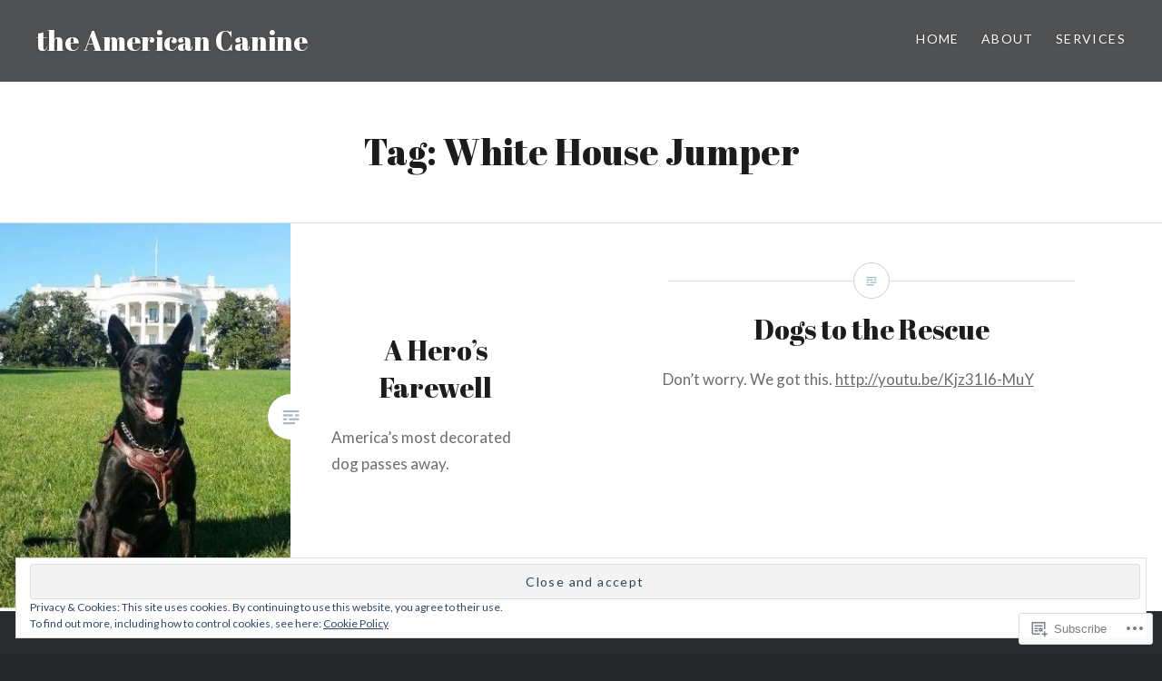

--- FILE ---
content_type: text/html; charset=UTF-8
request_url: https://theamericancanine.com/tag/white-house-jumper/
body_size: 21144
content:
<!DOCTYPE html>
<html lang="en">
<head>
<meta charset="UTF-8">
<meta name="viewport" content="width=device-width, initial-scale=1">
<link rel="profile" href="http://gmpg.org/xfn/11">
<link rel="pingback" href="https://theamericancanine.com/xmlrpc.php">

<title>White House Jumper &#8211; the American Canine</title>
<script type="text/javascript">
  WebFontConfig = {"google":{"families":["Abril+Fatface:r:latin,latin-ext"]},"api_url":"https:\/\/fonts-api.wp.com\/css"};
  (function() {
    var wf = document.createElement('script');
    wf.src = '/wp-content/plugins/custom-fonts/js/webfont.js';
    wf.type = 'text/javascript';
    wf.async = 'true';
    var s = document.getElementsByTagName('script')[0];
    s.parentNode.insertBefore(wf, s);
	})();
</script><style id="jetpack-custom-fonts-css">.wf-active h1, .wf-active h2, .wf-active h3, .wf-active h4, .wf-active h5, .wf-active h6{font-family:"Abril Fatface",sans-serif;font-weight:400;font-style:normal}.wf-active h1{font-weight:400;font-style:normal}.wf-active h2{font-style:normal;font-weight:400}.wf-active h3{font-style:normal;font-weight:400}.wf-active h4{font-style:normal;font-weight:400}.wf-active h5{font-family:"Abril Fatface",sans-serif;font-style:normal;font-weight:400}.wf-active h6{font-family:"Abril Fatface",sans-serif;font-style:normal;font-weight:400}.wf-active .site-title{font-style:normal;font-weight:400}.wf-active .site-banner h1{font-style:normal;font-weight:400}.wf-active .comment-body h1, .wf-active .entry-content h1{font-style:normal;font-weight:400}.wf-active .page-title h1{font-style:normal;font-weight:400}.wf-active .posts .entry-title{font-weight:400;font-style:normal}.wf-active .author-link, .wf-active .is-singular .post-navigation .nav-links span.nav-title{font-family:"Abril Fatface",sans-serif;font-style:normal;font-weight:400}.wf-active .comments-title{font-style:normal;font-weight:400}.wf-active .widget h1, .wf-active .widget h2, .wf-active .widget h3, .wf-active .widget h4, .wf-active .widget h5, .wf-active .widget h6{font-family:"Abril Fatface",sans-serif;font-style:normal;font-weight:400}.wf-active .is-singular.archive-eventbrite .entry-header h1{font-style:normal;font-weight:400}@media screen and (min-width: 1601px){.wf-active .site-banner h1{font-style:normal;font-weight:400}}@media screen and (max-width: 1400px){.wf-active .site-banner h1{font-style:normal;font-weight:400}}@media screen and (max-width: 1200px){.wf-active .site-banner h1{font-style:normal;font-weight:400}}@media screen and (max-width: 680px){.wf-active .site-banner h1{font-style:normal;font-weight:400}}@media screen and (max-width: 1200px){.wf-active .is-singular .entry-header h1, .wf-active .error404 .entry-header h1, .wf-active .page-header h1, .wf-active .page-template-eventbrite-index .page-header h1, .wf-active .single-event .entry-header h1{font-style:normal;font-weight:400}}@media screen and (max-width: 1200px){.wf-active .is-singular.archive-eventbrite .entry-header h1{font-style:normal;font-weight:400}}@media screen and (max-width: 960px){.wf-active .is-singular:not(.eventbrite-archive) .entry-header h1, .wf-active .error404 .entry-header h1, .wf-active .page-header h1{font-style:normal;font-weight:400}}@media screen and (max-width: 680px){.wf-active .is-singular:not(.eventbrite-archive) .entry-header h1, .wf-active .error404 .entry-header h1, .wf-active .page-header h1, .wf-active .page-template-eventbrite-index .page-header h1, .wf-active .single-event .entry-header h1{font-style:normal;font-weight:400}}@media screen and (max-width: 680px){.wf-active .is-singular.archive-eventbrite .entry-header h1{font-style:normal;font-weight:400}}</style>
<meta name='robots' content='max-image-preview:large' />
<meta name="google-site-verification" content="DjfTVokwx_09PBeqkm5dHSu4HaiXK3X-PMJS9MbbUqA" />

<!-- Async WordPress.com Remote Login -->
<script id="wpcom_remote_login_js">
var wpcom_remote_login_extra_auth = '';
function wpcom_remote_login_remove_dom_node_id( element_id ) {
	var dom_node = document.getElementById( element_id );
	if ( dom_node ) { dom_node.parentNode.removeChild( dom_node ); }
}
function wpcom_remote_login_remove_dom_node_classes( class_name ) {
	var dom_nodes = document.querySelectorAll( '.' + class_name );
	for ( var i = 0; i < dom_nodes.length; i++ ) {
		dom_nodes[ i ].parentNode.removeChild( dom_nodes[ i ] );
	}
}
function wpcom_remote_login_final_cleanup() {
	wpcom_remote_login_remove_dom_node_classes( "wpcom_remote_login_msg" );
	wpcom_remote_login_remove_dom_node_id( "wpcom_remote_login_key" );
	wpcom_remote_login_remove_dom_node_id( "wpcom_remote_login_validate" );
	wpcom_remote_login_remove_dom_node_id( "wpcom_remote_login_js" );
	wpcom_remote_login_remove_dom_node_id( "wpcom_request_access_iframe" );
	wpcom_remote_login_remove_dom_node_id( "wpcom_request_access_styles" );
}

// Watch for messages back from the remote login
window.addEventListener( "message", function( e ) {
	if ( e.origin === "https://r-login.wordpress.com" ) {
		var data = {};
		try {
			data = JSON.parse( e.data );
		} catch( e ) {
			wpcom_remote_login_final_cleanup();
			return;
		}

		if ( data.msg === 'LOGIN' ) {
			// Clean up the login check iframe
			wpcom_remote_login_remove_dom_node_id( "wpcom_remote_login_key" );

			var id_regex = new RegExp( /^[0-9]+$/ );
			var token_regex = new RegExp( /^.*|.*|.*$/ );
			if (
				token_regex.test( data.token )
				&& id_regex.test( data.wpcomid )
			) {
				// We have everything we need to ask for a login
				var script = document.createElement( "script" );
				script.setAttribute( "id", "wpcom_remote_login_validate" );
				script.src = '/remote-login.php?wpcom_remote_login=validate'
					+ '&wpcomid=' + data.wpcomid
					+ '&token=' + encodeURIComponent( data.token )
					+ '&host=' + window.location.protocol
					+ '//' + window.location.hostname
					+ '&postid=4283'
					+ '&is_singular=';
				document.body.appendChild( script );
			}

			return;
		}

		// Safari ITP, not logged in, so redirect
		if ( data.msg === 'LOGIN-REDIRECT' ) {
			window.location = 'https://wordpress.com/log-in?redirect_to=' + window.location.href;
			return;
		}

		// Safari ITP, storage access failed, remove the request
		if ( data.msg === 'LOGIN-REMOVE' ) {
			var css_zap = 'html { -webkit-transition: margin-top 1s; transition: margin-top 1s; } /* 9001 */ html { margin-top: 0 !important; } * html body { margin-top: 0 !important; } @media screen and ( max-width: 782px ) { html { margin-top: 0 !important; } * html body { margin-top: 0 !important; } }';
			var style_zap = document.createElement( 'style' );
			style_zap.type = 'text/css';
			style_zap.appendChild( document.createTextNode( css_zap ) );
			document.body.appendChild( style_zap );

			var e = document.getElementById( 'wpcom_request_access_iframe' );
			e.parentNode.removeChild( e );

			document.cookie = 'wordpress_com_login_access=denied; path=/; max-age=31536000';

			return;
		}

		// Safari ITP
		if ( data.msg === 'REQUEST_ACCESS' ) {
			console.log( 'request access: safari' );

			// Check ITP iframe enable/disable knob
			if ( wpcom_remote_login_extra_auth !== 'safari_itp_iframe' ) {
				return;
			}

			// If we are in a "private window" there is no ITP.
			var private_window = false;
			try {
				var opendb = window.openDatabase( null, null, null, null );
			} catch( e ) {
				private_window = true;
			}

			if ( private_window ) {
				console.log( 'private window' );
				return;
			}

			var iframe = document.createElement( 'iframe' );
			iframe.id = 'wpcom_request_access_iframe';
			iframe.setAttribute( 'scrolling', 'no' );
			iframe.setAttribute( 'sandbox', 'allow-storage-access-by-user-activation allow-scripts allow-same-origin allow-top-navigation-by-user-activation' );
			iframe.src = 'https://r-login.wordpress.com/remote-login.php?wpcom_remote_login=request_access&origin=' + encodeURIComponent( data.origin ) + '&wpcomid=' + encodeURIComponent( data.wpcomid );

			var css = 'html { -webkit-transition: margin-top 1s; transition: margin-top 1s; } /* 9001 */ html { margin-top: 46px !important; } * html body { margin-top: 46px !important; } @media screen and ( max-width: 660px ) { html { margin-top: 71px !important; } * html body { margin-top: 71px !important; } #wpcom_request_access_iframe { display: block; height: 71px !important; } } #wpcom_request_access_iframe { border: 0px; height: 46px; position: fixed; top: 0; left: 0; width: 100%; min-width: 100%; z-index: 99999; background: #23282d; } ';

			var style = document.createElement( 'style' );
			style.type = 'text/css';
			style.id = 'wpcom_request_access_styles';
			style.appendChild( document.createTextNode( css ) );
			document.body.appendChild( style );

			document.body.appendChild( iframe );
		}

		if ( data.msg === 'DONE' ) {
			wpcom_remote_login_final_cleanup();
		}
	}
}, false );

// Inject the remote login iframe after the page has had a chance to load
// more critical resources
window.addEventListener( "DOMContentLoaded", function( e ) {
	var iframe = document.createElement( "iframe" );
	iframe.style.display = "none";
	iframe.setAttribute( "scrolling", "no" );
	iframe.setAttribute( "id", "wpcom_remote_login_key" );
	iframe.src = "https://r-login.wordpress.com/remote-login.php"
		+ "?wpcom_remote_login=key"
		+ "&origin=aHR0cHM6Ly90aGVhbWVyaWNhbmNhbmluZS5jb20%3D"
		+ "&wpcomid=23377742"
		+ "&time=" + Math.floor( Date.now() / 1000 );
	document.body.appendChild( iframe );
}, false );
</script>
<link rel='dns-prefetch' href='//s0.wp.com' />
<link rel='dns-prefetch' href='//fonts-api.wp.com' />
<link rel="alternate" type="application/rss+xml" title="the American Canine &raquo; Feed" href="https://theamericancanine.com/feed/" />
<link rel="alternate" type="application/rss+xml" title="the American Canine &raquo; Comments Feed" href="https://theamericancanine.com/comments/feed/" />
<link rel="alternate" type="application/rss+xml" title="the American Canine &raquo; White House Jumper Tag Feed" href="https://theamericancanine.com/tag/white-house-jumper/feed/" />
	<script type="text/javascript">
		/* <![CDATA[ */
		function addLoadEvent(func) {
			var oldonload = window.onload;
			if (typeof window.onload != 'function') {
				window.onload = func;
			} else {
				window.onload = function () {
					oldonload();
					func();
				}
			}
		}
		/* ]]> */
	</script>
	<link crossorigin='anonymous' rel='stylesheet' id='all-css-0-1' href='/wp-content/mu-plugins/widgets/eu-cookie-law/templates/style.css?m=1642463000i&cssminify=yes' type='text/css' media='all' />
<style id='wp-emoji-styles-inline-css'>

	img.wp-smiley, img.emoji {
		display: inline !important;
		border: none !important;
		box-shadow: none !important;
		height: 1em !important;
		width: 1em !important;
		margin: 0 0.07em !important;
		vertical-align: -0.1em !important;
		background: none !important;
		padding: 0 !important;
	}
/*# sourceURL=wp-emoji-styles-inline-css */
</style>
<link crossorigin='anonymous' rel='stylesheet' id='all-css-2-1' href='/wp-content/plugins/gutenberg-core/v22.2.0/build/styles/block-library/style.css?m=1764855221i&cssminify=yes' type='text/css' media='all' />
<style id='wp-block-library-inline-css'>
.has-text-align-justify {
	text-align:justify;
}
.has-text-align-justify{text-align:justify;}

/*# sourceURL=wp-block-library-inline-css */
</style><style id='global-styles-inline-css'>
:root{--wp--preset--aspect-ratio--square: 1;--wp--preset--aspect-ratio--4-3: 4/3;--wp--preset--aspect-ratio--3-4: 3/4;--wp--preset--aspect-ratio--3-2: 3/2;--wp--preset--aspect-ratio--2-3: 2/3;--wp--preset--aspect-ratio--16-9: 16/9;--wp--preset--aspect-ratio--9-16: 9/16;--wp--preset--color--black: #000000;--wp--preset--color--cyan-bluish-gray: #abb8c3;--wp--preset--color--white: #fff;--wp--preset--color--pale-pink: #f78da7;--wp--preset--color--vivid-red: #cf2e2e;--wp--preset--color--luminous-vivid-orange: #ff6900;--wp--preset--color--luminous-vivid-amber: #fcb900;--wp--preset--color--light-green-cyan: #7bdcb5;--wp--preset--color--vivid-green-cyan: #00d084;--wp--preset--color--pale-cyan-blue: #8ed1fc;--wp--preset--color--vivid-cyan-blue: #0693e3;--wp--preset--color--vivid-purple: #9b51e0;--wp--preset--color--bright-blue: #678db8;--wp--preset--color--yellow: #e7ae01;--wp--preset--color--light-gray-blue: #abb7c3;--wp--preset--color--medium-gray: #6a6c6e;--wp--preset--color--dark-gray: #1a1c1e;--wp--preset--color--dark-gray-blue: #292c2f;--wp--preset--gradient--vivid-cyan-blue-to-vivid-purple: linear-gradient(135deg,rgb(6,147,227) 0%,rgb(155,81,224) 100%);--wp--preset--gradient--light-green-cyan-to-vivid-green-cyan: linear-gradient(135deg,rgb(122,220,180) 0%,rgb(0,208,130) 100%);--wp--preset--gradient--luminous-vivid-amber-to-luminous-vivid-orange: linear-gradient(135deg,rgb(252,185,0) 0%,rgb(255,105,0) 100%);--wp--preset--gradient--luminous-vivid-orange-to-vivid-red: linear-gradient(135deg,rgb(255,105,0) 0%,rgb(207,46,46) 100%);--wp--preset--gradient--very-light-gray-to-cyan-bluish-gray: linear-gradient(135deg,rgb(238,238,238) 0%,rgb(169,184,195) 100%);--wp--preset--gradient--cool-to-warm-spectrum: linear-gradient(135deg,rgb(74,234,220) 0%,rgb(151,120,209) 20%,rgb(207,42,186) 40%,rgb(238,44,130) 60%,rgb(251,105,98) 80%,rgb(254,248,76) 100%);--wp--preset--gradient--blush-light-purple: linear-gradient(135deg,rgb(255,206,236) 0%,rgb(152,150,240) 100%);--wp--preset--gradient--blush-bordeaux: linear-gradient(135deg,rgb(254,205,165) 0%,rgb(254,45,45) 50%,rgb(107,0,62) 100%);--wp--preset--gradient--luminous-dusk: linear-gradient(135deg,rgb(255,203,112) 0%,rgb(199,81,192) 50%,rgb(65,88,208) 100%);--wp--preset--gradient--pale-ocean: linear-gradient(135deg,rgb(255,245,203) 0%,rgb(182,227,212) 50%,rgb(51,167,181) 100%);--wp--preset--gradient--electric-grass: linear-gradient(135deg,rgb(202,248,128) 0%,rgb(113,206,126) 100%);--wp--preset--gradient--midnight: linear-gradient(135deg,rgb(2,3,129) 0%,rgb(40,116,252) 100%);--wp--preset--font-size--small: 13px;--wp--preset--font-size--medium: 20px;--wp--preset--font-size--large: 36px;--wp--preset--font-size--x-large: 42px;--wp--preset--font-family--albert-sans: 'Albert Sans', sans-serif;--wp--preset--font-family--alegreya: Alegreya, serif;--wp--preset--font-family--arvo: Arvo, serif;--wp--preset--font-family--bodoni-moda: 'Bodoni Moda', serif;--wp--preset--font-family--bricolage-grotesque: 'Bricolage Grotesque', sans-serif;--wp--preset--font-family--cabin: Cabin, sans-serif;--wp--preset--font-family--chivo: Chivo, sans-serif;--wp--preset--font-family--commissioner: Commissioner, sans-serif;--wp--preset--font-family--cormorant: Cormorant, serif;--wp--preset--font-family--courier-prime: 'Courier Prime', monospace;--wp--preset--font-family--crimson-pro: 'Crimson Pro', serif;--wp--preset--font-family--dm-mono: 'DM Mono', monospace;--wp--preset--font-family--dm-sans: 'DM Sans', sans-serif;--wp--preset--font-family--dm-serif-display: 'DM Serif Display', serif;--wp--preset--font-family--domine: Domine, serif;--wp--preset--font-family--eb-garamond: 'EB Garamond', serif;--wp--preset--font-family--epilogue: Epilogue, sans-serif;--wp--preset--font-family--fahkwang: Fahkwang, sans-serif;--wp--preset--font-family--figtree: Figtree, sans-serif;--wp--preset--font-family--fira-sans: 'Fira Sans', sans-serif;--wp--preset--font-family--fjalla-one: 'Fjalla One', sans-serif;--wp--preset--font-family--fraunces: Fraunces, serif;--wp--preset--font-family--gabarito: Gabarito, system-ui;--wp--preset--font-family--ibm-plex-mono: 'IBM Plex Mono', monospace;--wp--preset--font-family--ibm-plex-sans: 'IBM Plex Sans', sans-serif;--wp--preset--font-family--ibarra-real-nova: 'Ibarra Real Nova', serif;--wp--preset--font-family--instrument-serif: 'Instrument Serif', serif;--wp--preset--font-family--inter: Inter, sans-serif;--wp--preset--font-family--josefin-sans: 'Josefin Sans', sans-serif;--wp--preset--font-family--jost: Jost, sans-serif;--wp--preset--font-family--libre-baskerville: 'Libre Baskerville', serif;--wp--preset--font-family--libre-franklin: 'Libre Franklin', sans-serif;--wp--preset--font-family--literata: Literata, serif;--wp--preset--font-family--lora: Lora, serif;--wp--preset--font-family--merriweather: Merriweather, serif;--wp--preset--font-family--montserrat: Montserrat, sans-serif;--wp--preset--font-family--newsreader: Newsreader, serif;--wp--preset--font-family--noto-sans-mono: 'Noto Sans Mono', sans-serif;--wp--preset--font-family--nunito: Nunito, sans-serif;--wp--preset--font-family--open-sans: 'Open Sans', sans-serif;--wp--preset--font-family--overpass: Overpass, sans-serif;--wp--preset--font-family--pt-serif: 'PT Serif', serif;--wp--preset--font-family--petrona: Petrona, serif;--wp--preset--font-family--piazzolla: Piazzolla, serif;--wp--preset--font-family--playfair-display: 'Playfair Display', serif;--wp--preset--font-family--plus-jakarta-sans: 'Plus Jakarta Sans', sans-serif;--wp--preset--font-family--poppins: Poppins, sans-serif;--wp--preset--font-family--raleway: Raleway, sans-serif;--wp--preset--font-family--roboto: Roboto, sans-serif;--wp--preset--font-family--roboto-slab: 'Roboto Slab', serif;--wp--preset--font-family--rubik: Rubik, sans-serif;--wp--preset--font-family--rufina: Rufina, serif;--wp--preset--font-family--sora: Sora, sans-serif;--wp--preset--font-family--source-sans-3: 'Source Sans 3', sans-serif;--wp--preset--font-family--source-serif-4: 'Source Serif 4', serif;--wp--preset--font-family--space-mono: 'Space Mono', monospace;--wp--preset--font-family--syne: Syne, sans-serif;--wp--preset--font-family--texturina: Texturina, serif;--wp--preset--font-family--urbanist: Urbanist, sans-serif;--wp--preset--font-family--work-sans: 'Work Sans', sans-serif;--wp--preset--spacing--20: 0.44rem;--wp--preset--spacing--30: 0.67rem;--wp--preset--spacing--40: 1rem;--wp--preset--spacing--50: 1.5rem;--wp--preset--spacing--60: 2.25rem;--wp--preset--spacing--70: 3.38rem;--wp--preset--spacing--80: 5.06rem;--wp--preset--shadow--natural: 6px 6px 9px rgba(0, 0, 0, 0.2);--wp--preset--shadow--deep: 12px 12px 50px rgba(0, 0, 0, 0.4);--wp--preset--shadow--sharp: 6px 6px 0px rgba(0, 0, 0, 0.2);--wp--preset--shadow--outlined: 6px 6px 0px -3px rgb(255, 255, 255), 6px 6px rgb(0, 0, 0);--wp--preset--shadow--crisp: 6px 6px 0px rgb(0, 0, 0);}:where(.is-layout-flex){gap: 0.5em;}:where(.is-layout-grid){gap: 0.5em;}body .is-layout-flex{display: flex;}.is-layout-flex{flex-wrap: wrap;align-items: center;}.is-layout-flex > :is(*, div){margin: 0;}body .is-layout-grid{display: grid;}.is-layout-grid > :is(*, div){margin: 0;}:where(.wp-block-columns.is-layout-flex){gap: 2em;}:where(.wp-block-columns.is-layout-grid){gap: 2em;}:where(.wp-block-post-template.is-layout-flex){gap: 1.25em;}:where(.wp-block-post-template.is-layout-grid){gap: 1.25em;}.has-black-color{color: var(--wp--preset--color--black) !important;}.has-cyan-bluish-gray-color{color: var(--wp--preset--color--cyan-bluish-gray) !important;}.has-white-color{color: var(--wp--preset--color--white) !important;}.has-pale-pink-color{color: var(--wp--preset--color--pale-pink) !important;}.has-vivid-red-color{color: var(--wp--preset--color--vivid-red) !important;}.has-luminous-vivid-orange-color{color: var(--wp--preset--color--luminous-vivid-orange) !important;}.has-luminous-vivid-amber-color{color: var(--wp--preset--color--luminous-vivid-amber) !important;}.has-light-green-cyan-color{color: var(--wp--preset--color--light-green-cyan) !important;}.has-vivid-green-cyan-color{color: var(--wp--preset--color--vivid-green-cyan) !important;}.has-pale-cyan-blue-color{color: var(--wp--preset--color--pale-cyan-blue) !important;}.has-vivid-cyan-blue-color{color: var(--wp--preset--color--vivid-cyan-blue) !important;}.has-vivid-purple-color{color: var(--wp--preset--color--vivid-purple) !important;}.has-black-background-color{background-color: var(--wp--preset--color--black) !important;}.has-cyan-bluish-gray-background-color{background-color: var(--wp--preset--color--cyan-bluish-gray) !important;}.has-white-background-color{background-color: var(--wp--preset--color--white) !important;}.has-pale-pink-background-color{background-color: var(--wp--preset--color--pale-pink) !important;}.has-vivid-red-background-color{background-color: var(--wp--preset--color--vivid-red) !important;}.has-luminous-vivid-orange-background-color{background-color: var(--wp--preset--color--luminous-vivid-orange) !important;}.has-luminous-vivid-amber-background-color{background-color: var(--wp--preset--color--luminous-vivid-amber) !important;}.has-light-green-cyan-background-color{background-color: var(--wp--preset--color--light-green-cyan) !important;}.has-vivid-green-cyan-background-color{background-color: var(--wp--preset--color--vivid-green-cyan) !important;}.has-pale-cyan-blue-background-color{background-color: var(--wp--preset--color--pale-cyan-blue) !important;}.has-vivid-cyan-blue-background-color{background-color: var(--wp--preset--color--vivid-cyan-blue) !important;}.has-vivid-purple-background-color{background-color: var(--wp--preset--color--vivid-purple) !important;}.has-black-border-color{border-color: var(--wp--preset--color--black) !important;}.has-cyan-bluish-gray-border-color{border-color: var(--wp--preset--color--cyan-bluish-gray) !important;}.has-white-border-color{border-color: var(--wp--preset--color--white) !important;}.has-pale-pink-border-color{border-color: var(--wp--preset--color--pale-pink) !important;}.has-vivid-red-border-color{border-color: var(--wp--preset--color--vivid-red) !important;}.has-luminous-vivid-orange-border-color{border-color: var(--wp--preset--color--luminous-vivid-orange) !important;}.has-luminous-vivid-amber-border-color{border-color: var(--wp--preset--color--luminous-vivid-amber) !important;}.has-light-green-cyan-border-color{border-color: var(--wp--preset--color--light-green-cyan) !important;}.has-vivid-green-cyan-border-color{border-color: var(--wp--preset--color--vivid-green-cyan) !important;}.has-pale-cyan-blue-border-color{border-color: var(--wp--preset--color--pale-cyan-blue) !important;}.has-vivid-cyan-blue-border-color{border-color: var(--wp--preset--color--vivid-cyan-blue) !important;}.has-vivid-purple-border-color{border-color: var(--wp--preset--color--vivid-purple) !important;}.has-vivid-cyan-blue-to-vivid-purple-gradient-background{background: var(--wp--preset--gradient--vivid-cyan-blue-to-vivid-purple) !important;}.has-light-green-cyan-to-vivid-green-cyan-gradient-background{background: var(--wp--preset--gradient--light-green-cyan-to-vivid-green-cyan) !important;}.has-luminous-vivid-amber-to-luminous-vivid-orange-gradient-background{background: var(--wp--preset--gradient--luminous-vivid-amber-to-luminous-vivid-orange) !important;}.has-luminous-vivid-orange-to-vivid-red-gradient-background{background: var(--wp--preset--gradient--luminous-vivid-orange-to-vivid-red) !important;}.has-very-light-gray-to-cyan-bluish-gray-gradient-background{background: var(--wp--preset--gradient--very-light-gray-to-cyan-bluish-gray) !important;}.has-cool-to-warm-spectrum-gradient-background{background: var(--wp--preset--gradient--cool-to-warm-spectrum) !important;}.has-blush-light-purple-gradient-background{background: var(--wp--preset--gradient--blush-light-purple) !important;}.has-blush-bordeaux-gradient-background{background: var(--wp--preset--gradient--blush-bordeaux) !important;}.has-luminous-dusk-gradient-background{background: var(--wp--preset--gradient--luminous-dusk) !important;}.has-pale-ocean-gradient-background{background: var(--wp--preset--gradient--pale-ocean) !important;}.has-electric-grass-gradient-background{background: var(--wp--preset--gradient--electric-grass) !important;}.has-midnight-gradient-background{background: var(--wp--preset--gradient--midnight) !important;}.has-small-font-size{font-size: var(--wp--preset--font-size--small) !important;}.has-medium-font-size{font-size: var(--wp--preset--font-size--medium) !important;}.has-large-font-size{font-size: var(--wp--preset--font-size--large) !important;}.has-x-large-font-size{font-size: var(--wp--preset--font-size--x-large) !important;}.has-albert-sans-font-family{font-family: var(--wp--preset--font-family--albert-sans) !important;}.has-alegreya-font-family{font-family: var(--wp--preset--font-family--alegreya) !important;}.has-arvo-font-family{font-family: var(--wp--preset--font-family--arvo) !important;}.has-bodoni-moda-font-family{font-family: var(--wp--preset--font-family--bodoni-moda) !important;}.has-bricolage-grotesque-font-family{font-family: var(--wp--preset--font-family--bricolage-grotesque) !important;}.has-cabin-font-family{font-family: var(--wp--preset--font-family--cabin) !important;}.has-chivo-font-family{font-family: var(--wp--preset--font-family--chivo) !important;}.has-commissioner-font-family{font-family: var(--wp--preset--font-family--commissioner) !important;}.has-cormorant-font-family{font-family: var(--wp--preset--font-family--cormorant) !important;}.has-courier-prime-font-family{font-family: var(--wp--preset--font-family--courier-prime) !important;}.has-crimson-pro-font-family{font-family: var(--wp--preset--font-family--crimson-pro) !important;}.has-dm-mono-font-family{font-family: var(--wp--preset--font-family--dm-mono) !important;}.has-dm-sans-font-family{font-family: var(--wp--preset--font-family--dm-sans) !important;}.has-dm-serif-display-font-family{font-family: var(--wp--preset--font-family--dm-serif-display) !important;}.has-domine-font-family{font-family: var(--wp--preset--font-family--domine) !important;}.has-eb-garamond-font-family{font-family: var(--wp--preset--font-family--eb-garamond) !important;}.has-epilogue-font-family{font-family: var(--wp--preset--font-family--epilogue) !important;}.has-fahkwang-font-family{font-family: var(--wp--preset--font-family--fahkwang) !important;}.has-figtree-font-family{font-family: var(--wp--preset--font-family--figtree) !important;}.has-fira-sans-font-family{font-family: var(--wp--preset--font-family--fira-sans) !important;}.has-fjalla-one-font-family{font-family: var(--wp--preset--font-family--fjalla-one) !important;}.has-fraunces-font-family{font-family: var(--wp--preset--font-family--fraunces) !important;}.has-gabarito-font-family{font-family: var(--wp--preset--font-family--gabarito) !important;}.has-ibm-plex-mono-font-family{font-family: var(--wp--preset--font-family--ibm-plex-mono) !important;}.has-ibm-plex-sans-font-family{font-family: var(--wp--preset--font-family--ibm-plex-sans) !important;}.has-ibarra-real-nova-font-family{font-family: var(--wp--preset--font-family--ibarra-real-nova) !important;}.has-instrument-serif-font-family{font-family: var(--wp--preset--font-family--instrument-serif) !important;}.has-inter-font-family{font-family: var(--wp--preset--font-family--inter) !important;}.has-josefin-sans-font-family{font-family: var(--wp--preset--font-family--josefin-sans) !important;}.has-jost-font-family{font-family: var(--wp--preset--font-family--jost) !important;}.has-libre-baskerville-font-family{font-family: var(--wp--preset--font-family--libre-baskerville) !important;}.has-libre-franklin-font-family{font-family: var(--wp--preset--font-family--libre-franklin) !important;}.has-literata-font-family{font-family: var(--wp--preset--font-family--literata) !important;}.has-lora-font-family{font-family: var(--wp--preset--font-family--lora) !important;}.has-merriweather-font-family{font-family: var(--wp--preset--font-family--merriweather) !important;}.has-montserrat-font-family{font-family: var(--wp--preset--font-family--montserrat) !important;}.has-newsreader-font-family{font-family: var(--wp--preset--font-family--newsreader) !important;}.has-noto-sans-mono-font-family{font-family: var(--wp--preset--font-family--noto-sans-mono) !important;}.has-nunito-font-family{font-family: var(--wp--preset--font-family--nunito) !important;}.has-open-sans-font-family{font-family: var(--wp--preset--font-family--open-sans) !important;}.has-overpass-font-family{font-family: var(--wp--preset--font-family--overpass) !important;}.has-pt-serif-font-family{font-family: var(--wp--preset--font-family--pt-serif) !important;}.has-petrona-font-family{font-family: var(--wp--preset--font-family--petrona) !important;}.has-piazzolla-font-family{font-family: var(--wp--preset--font-family--piazzolla) !important;}.has-playfair-display-font-family{font-family: var(--wp--preset--font-family--playfair-display) !important;}.has-plus-jakarta-sans-font-family{font-family: var(--wp--preset--font-family--plus-jakarta-sans) !important;}.has-poppins-font-family{font-family: var(--wp--preset--font-family--poppins) !important;}.has-raleway-font-family{font-family: var(--wp--preset--font-family--raleway) !important;}.has-roboto-font-family{font-family: var(--wp--preset--font-family--roboto) !important;}.has-roboto-slab-font-family{font-family: var(--wp--preset--font-family--roboto-slab) !important;}.has-rubik-font-family{font-family: var(--wp--preset--font-family--rubik) !important;}.has-rufina-font-family{font-family: var(--wp--preset--font-family--rufina) !important;}.has-sora-font-family{font-family: var(--wp--preset--font-family--sora) !important;}.has-source-sans-3-font-family{font-family: var(--wp--preset--font-family--source-sans-3) !important;}.has-source-serif-4-font-family{font-family: var(--wp--preset--font-family--source-serif-4) !important;}.has-space-mono-font-family{font-family: var(--wp--preset--font-family--space-mono) !important;}.has-syne-font-family{font-family: var(--wp--preset--font-family--syne) !important;}.has-texturina-font-family{font-family: var(--wp--preset--font-family--texturina) !important;}.has-urbanist-font-family{font-family: var(--wp--preset--font-family--urbanist) !important;}.has-work-sans-font-family{font-family: var(--wp--preset--font-family--work-sans) !important;}
/*# sourceURL=global-styles-inline-css */
</style>

<style id='classic-theme-styles-inline-css'>
/*! This file is auto-generated */
.wp-block-button__link{color:#fff;background-color:#32373c;border-radius:9999px;box-shadow:none;text-decoration:none;padding:calc(.667em + 2px) calc(1.333em + 2px);font-size:1.125em}.wp-block-file__button{background:#32373c;color:#fff;text-decoration:none}
/*# sourceURL=/wp-includes/css/classic-themes.min.css */
</style>
<link crossorigin='anonymous' rel='stylesheet' id='all-css-4-1' href='/_static/??-eJx9jEEOAiEQBD/kQECjeDC+ZWEnijIwYWA3/l72op689KFTVXplCCU3zE1z6reYRYfiUwlP0VYZpwxIJE4IFRd10HOU9iFA2iuhCiI7/ROiDt9WxfETT20jCOc4YUIa2D9t5eGA91xRBMZS7ATtPkTZvCtdzNEZt7f2fHq8Afl7R7w=&cssminify=yes' type='text/css' media='all' />
<link rel='stylesheet' id='dyad-2-fonts-css' href='https://fonts-api.wp.com/css?family=Lato%3A400%2C400italic%2C700%2C700italic%7CNoto+Serif%3A400%2C400italic%2C700%2C700italic&#038;subset=latin%2Clatin-ext' media='all' />
<link crossorigin='anonymous' rel='stylesheet' id='all-css-6-1' href='/_static/??-eJyNj80KwjAQhF/IuLRW6kV8FGk3a03zS3dD6Nu3imBBD73NwMzHDJSkMAahIOCzSi4PJjCMJKlD+/HgYwxwNwFhoECTWRv8Xx6R+QAbqDzJE0PKPei506oGltnRjtyagN5FtHugr21vsCoJo/9pbL4VowcShoczaKfvnJu/Vu35VF+atmrGBS8kZ4o=&cssminify=yes' type='text/css' media='all' />
<style id='jetpack_facebook_likebox-inline-css'>
.widget_facebook_likebox {
	overflow: hidden;
}

/*# sourceURL=/wp-content/mu-plugins/jetpack-plugin/moon/modules/widgets/facebook-likebox/style.css */
</style>
<link crossorigin='anonymous' rel='stylesheet' id='all-css-8-1' href='/_static/??-eJzTLy/QTc7PK0nNK9HPLdUtyClNz8wr1i9KTcrJTwcy0/WTi5G5ekCujj52Temp+bo5+cmJJZn5eSgc3bScxMwikFb7XFtDE1NLExMLc0OTLACohS2q&cssminify=yes' type='text/css' media='all' />
<link crossorigin='anonymous' rel='stylesheet' id='print-css-9-1' href='/wp-content/mu-plugins/global-print/global-print.css?m=1465851035i&cssminify=yes' type='text/css' media='print' />
<style id='jetpack-global-styles-frontend-style-inline-css'>
:root { --font-headings: unset; --font-base: unset; --font-headings-default: -apple-system,BlinkMacSystemFont,"Segoe UI",Roboto,Oxygen-Sans,Ubuntu,Cantarell,"Helvetica Neue",sans-serif; --font-base-default: -apple-system,BlinkMacSystemFont,"Segoe UI",Roboto,Oxygen-Sans,Ubuntu,Cantarell,"Helvetica Neue",sans-serif;}
/*# sourceURL=jetpack-global-styles-frontend-style-inline-css */
</style>
<link crossorigin='anonymous' rel='stylesheet' id='all-css-12-1' href='/wp-content/themes/h4/global.css?m=1420737423i&cssminify=yes' type='text/css' media='all' />
<script type="text/javascript" id="wpcom-actionbar-placeholder-js-extra">
/* <![CDATA[ */
var actionbardata = {"siteID":"23377742","postID":"0","siteURL":"https://theamericancanine.com","xhrURL":"https://theamericancanine.com/wp-admin/admin-ajax.php","nonce":"4d6a59e643","isLoggedIn":"","statusMessage":"","subsEmailDefault":"instantly","proxyScriptUrl":"https://s0.wp.com/wp-content/js/wpcom-proxy-request.js?m=1513050504i&amp;ver=20211021","i18n":{"followedText":"New posts from this site will now appear in your \u003Ca href=\"https://wordpress.com/reader\"\u003EReader\u003C/a\u003E","foldBar":"Collapse this bar","unfoldBar":"Expand this bar","shortLinkCopied":"Shortlink copied to clipboard."}};
//# sourceURL=wpcom-actionbar-placeholder-js-extra
/* ]]> */
</script>
<script type="text/javascript" id="jetpack-mu-wpcom-settings-js-before">
/* <![CDATA[ */
var JETPACK_MU_WPCOM_SETTINGS = {"assetsUrl":"https://s0.wp.com/wp-content/mu-plugins/jetpack-mu-wpcom-plugin/moon/jetpack_vendor/automattic/jetpack-mu-wpcom/src/build/"};
//# sourceURL=jetpack-mu-wpcom-settings-js-before
/* ]]> */
</script>
<script crossorigin='anonymous' type='text/javascript'  src='/_static/??-eJyFjcsOwiAQRX/I6dSa+lgYvwWBEAgMOAPW/n3bqIk7V2dxT87FqYDOVC1VDIIcKxTOr7kLssN186RjM1a2MTya5fmDLnn6K0HyjlW1v/L37R6zgxKb8yQ4ZTbKCOioRN4hnQo+hw1AmcCZwmvilq7709CPh/54voQFmNpFWg=='></script>
<script type="text/javascript" id="rlt-proxy-js-after">
/* <![CDATA[ */
	rltInitialize( {"token":null,"iframeOrigins":["https:\/\/widgets.wp.com"]} );
//# sourceURL=rlt-proxy-js-after
/* ]]> */
</script>
<link rel="EditURI" type="application/rsd+xml" title="RSD" href="https://americancanine.wordpress.com/xmlrpc.php?rsd" />
<meta name="generator" content="WordPress.com" />

<!-- Jetpack Open Graph Tags -->
<meta property="og:type" content="website" />
<meta property="og:title" content="White House Jumper &#8211; the American Canine" />
<meta property="og:url" content="https://theamericancanine.com/tag/white-house-jumper/" />
<meta property="og:site_name" content="the American Canine" />
<meta property="og:image" content="https://theamericancanine.com/wp-content/uploads/2019/07/gsd.jpg?w=200" />
<meta property="og:image:width" content="200" />
<meta property="og:image:height" content="200" />
<meta property="og:image:alt" content="" />
<meta property="og:locale" content="en_US" />
<meta name="twitter:creator" content="@americancanines" />
<meta name="twitter:site" content="@americancanines" />

<!-- End Jetpack Open Graph Tags -->
<link rel='openid.server' href='https://theamericancanine.com/?openidserver=1' />
<link rel='openid.delegate' href='https://theamericancanine.com/' />
<link rel="search" type="application/opensearchdescription+xml" href="https://theamericancanine.com/osd.xml" title="the American Canine" />
<link rel="search" type="application/opensearchdescription+xml" href="https://s1.wp.com/opensearch.xml" title="WordPress.com" />
		<style type="text/css">
			.recentcomments a {
				display: inline !important;
				padding: 0 !important;
				margin: 0 !important;
			}

			table.recentcommentsavatartop img.avatar, table.recentcommentsavatarend img.avatar {
				border: 0px;
				margin: 0;
			}

			table.recentcommentsavatartop a, table.recentcommentsavatarend a {
				border: 0px !important;
				background-color: transparent !important;
			}

			td.recentcommentsavatarend, td.recentcommentsavatartop {
				padding: 0px 0px 1px 0px;
				margin: 0px;
			}

			td.recentcommentstextend {
				border: none !important;
				padding: 0px 0px 2px 10px;
			}

			.rtl td.recentcommentstextend {
				padding: 0px 10px 2px 0px;
			}

			td.recentcommentstexttop {
				border: none;
				padding: 0px 0px 0px 10px;
			}

			.rtl td.recentcommentstexttop {
				padding: 0px 10px 0px 0px;
			}
		</style>
		<meta name="description" content="Posts about White House Jumper written by Tony" />
		<script type="text/javascript">

			window.doNotSellCallback = function() {

				var linkElements = [
					'a[href="https://wordpress.com/?ref=footer_blog"]',
					'a[href="https://wordpress.com/?ref=footer_website"]',
					'a[href="https://wordpress.com/?ref=vertical_footer"]',
					'a[href^="https://wordpress.com/?ref=footer_segment_"]',
				].join(',');

				var dnsLink = document.createElement( 'a' );
				dnsLink.href = 'https://wordpress.com/advertising-program-optout/';
				dnsLink.classList.add( 'do-not-sell-link' );
				dnsLink.rel = 'nofollow';
				dnsLink.style.marginLeft = '0.5em';
				dnsLink.textContent = 'Do Not Sell or Share My Personal Information';

				var creditLinks = document.querySelectorAll( linkElements );

				if ( 0 === creditLinks.length ) {
					return false;
				}

				Array.prototype.forEach.call( creditLinks, function( el ) {
					el.insertAdjacentElement( 'afterend', dnsLink );
				});

				return true;
			};

		</script>
		<link rel="icon" href="https://theamericancanine.com/wp-content/uploads/2019/07/gsd.jpg?w=32" sizes="32x32" />
<link rel="icon" href="https://theamericancanine.com/wp-content/uploads/2019/07/gsd.jpg?w=192" sizes="192x192" />
<link rel="apple-touch-icon" href="https://theamericancanine.com/wp-content/uploads/2019/07/gsd.jpg?w=180" />
<meta name="msapplication-TileImage" content="https://theamericancanine.com/wp-content/uploads/2019/07/gsd.jpg?w=270" />
<script type="text/javascript">
	window.google_analytics_uacct = "UA-52447-2";
</script>

<script type="text/javascript">
	var _gaq = _gaq || [];
	_gaq.push(['_setAccount', 'UA-52447-2']);
	_gaq.push(['_gat._anonymizeIp']);
	_gaq.push(['_setDomainName', 'none']);
	_gaq.push(['_setAllowLinker', true]);
	_gaq.push(['_initData']);
	_gaq.push(['_trackPageview']);

	(function() {
		var ga = document.createElement('script'); ga.type = 'text/javascript'; ga.async = true;
		ga.src = ('https:' == document.location.protocol ? 'https://ssl' : 'http://www') + '.google-analytics.com/ga.js';
		(document.getElementsByTagName('head')[0] || document.getElementsByTagName('body')[0]).appendChild(ga);
	})();
</script>
<link crossorigin='anonymous' rel='stylesheet' id='all-css-0-3' href='/wp-content/mu-plugins/jetpack-plugin/moon/modules/widgets/social-media-icons/style.css?m=1753089498i&cssminify=yes' type='text/css' media='all' />
</head>

<body class="archive tag tag-white-house-jumper tag-274649120 wp-embed-responsive wp-theme-pubdyad-2 customizer-styles-applied has-post-thumbnail no-js jetpack-reblog-enabled">
<div id="page" class="hfeed site">
	<a class="skip-link screen-reader-text" href="#content">Skip to content</a>

	<header id="masthead" class="site-header" role="banner">
		<div class="site-branding">
						<h1 class="site-title">
				<a href="https://theamericancanine.com/" rel="home">
					the American Canine				</a>
			</h1>
			<p class="site-description">all we do with our dogs</p>
		</div><!-- .site-branding -->

		<nav id="site-navigation" class="main-navigation" role="navigation">
			<button class="menu-toggle" aria-controls="primary-menu" aria-expanded="false">Menu</button>
			<div class="primary-menu"><ul id="primary-menu" class="menu"><li id="menu-item-2176" class="menu-item menu-item-type-custom menu-item-object-custom menu-item-2176"><a href="https://americancanine.wordpress.com">Home</a></li>
<li id="menu-item-2178" class="menu-item menu-item-type-post_type menu-item-object-page menu-item-2178"><a href="https://theamericancanine.com/about/">About</a></li>
<li id="menu-item-2253" class="menu-item menu-item-type-post_type menu-item-object-page menu-item-2253"><a href="https://theamericancanine.com/training/">Services</a></li>
</ul></div>		</nav>

	</header><!-- #masthead -->

	<div class="site-inner">

		
		<div id="content" class="site-content">

	<main id="primary" class="content-area" role="main">

		<div id="posts" class="posts">

			
				<header class="page-header">
					<h1 class="page-title">Tag: <span>White House Jumper</span></h1>				</header><!-- .page-header -->


								
					

<article id="post-4283" class="post-4283 post type-post status-publish format-standard has-post-thumbnail hentry category-news tag-belgian-malinois tag-black-dogs tag-hurricanes-heroes tag-k9-hurricane tag-leo-dogs tag-marshall-mirachi tag-obama tag-police-dogs tag-secret-service tag-white-house-jumper tag-working-dogs fallback-thumbnail">

				<div class="entry-media" style="background-image: url(https://theamericancanine.com/wp-content/uploads/2025/02/hurricane-1.jpg?w=479&#038;h=441&#038;crop=1);">
			<div class="entry-media-thumb" style="background-image: url(https://theamericancanine.com/wp-content/uploads/2025/02/hurricane-1.jpg?w=479&#038;h=441&#038;crop=1); "></div>
		</div>

	<div class="entry-inner">
		<div class="entry-inner-content">
			<header class="entry-header">
				<h2 class="entry-title"><a href="https://theamericancanine.com/2025/02/20/a-heros-farewell/" rel="bookmark">A Hero&#8217;s Farewell</a></h2>			</header><!-- .entry-header -->

			<div class="entry-content">
				<p>America&#8217;s most decorated dog passes away.</p>
			</div><!-- .entry-content -->
		</div><!-- .entry-inner-content -->
	</div><!-- .entry-inner -->

	<a class="cover-link" href="https://theamericancanine.com/2025/02/20/a-heros-farewell/"></a>
	</article><!-- #post-## -->

				
					

<article id="post-777" class="post-777 post type-post status-publish format-standard hentry category-uncategorized tag-fox tag-malinois tag-news tag-secret-service tag-white-house-jumper">

				<div class="entry-media" style="background-image: url();">
			<div class="entry-media-thumb" style="background-image: url(); "></div>
		</div>

	<div class="entry-inner">
		<div class="entry-inner-content">
			<header class="entry-header">
				<h2 class="entry-title"><a href="https://theamericancanine.com/2014/10/24/dogs-to-the-rescue/" rel="bookmark">Dogs to the Rescue</a></h2>			</header><!-- .entry-header -->

			<div class="entry-content">
				<p>Don&#8217;t worry. We got this. <a href="http://youtu.be/Kjz31I6-MuY" rel="nofollow">http://youtu.be/Kjz31I6-MuY</a></p>
			</div><!-- .entry-content -->
		</div><!-- .entry-inner-content -->
	</div><!-- .entry-inner -->

	<a class="cover-link" href="https://theamericancanine.com/2014/10/24/dogs-to-the-rescue/"></a>
	</article><!-- #post-## -->

				
				
			
		</div><!-- .posts -->

	</main><!-- #main -->



		</div><!-- #content -->

		<footer id="colophon" class="site-footer" role="contentinfo">
			
				<div class="widget-area widgets-four" role="complementary">
					<div class="grid-container">
						<aside id="wpcom_social_media_icons_widget-3" class="widget widget_wpcom_social_media_icons_widget"><h3 class="widget-title">Social</h3><ul><li><a href="https://www.facebook.com/fuzzybuttspdx/" class="genericon genericon-facebook" target="_blank"><span class="screen-reader-text">View fuzzybuttspdx&#8217;s profile on Facebook</span></a></li><li><a href="https://twitter.com/@americancanines/" class="genericon genericon-twitter" target="_blank"><span class="screen-reader-text">View @americancanines&#8217;s profile on Twitter</span></a></li><li><a href="https://www.instagram.com/theamericancanine/" class="genericon genericon-instagram" target="_blank"><span class="screen-reader-text">View theamericancanine&#8217;s profile on Instagram</span></a></li><li><a href="https://www.youtube.com/channel/UCif12sgJGtCZqe-7UWVp_6w/videos/" class="genericon genericon-youtube" target="_blank"><span class="screen-reader-text">View UCif12sgJGtCZqe-7UWVp_6w/videos&#8217;s profile on YouTube</span></a></li></ul></aside><aside id="wp_tag_cloud-4" class="widget wp_widget_tag_cloud"><h3 class="widget-title">Tags</h3><a href="https://theamericancanine.com/tag/adoption/" class="tag-cloud-link tag-link-19290 tag-link-position-1" style="font-size: 10.485981308411pt;" aria-label="adoption (10 items)">adoption</a>
<a href="https://theamericancanine.com/tag/akc/" class="tag-cloud-link tag-link-859306 tag-link-position-2" style="font-size: 8.6542056074766pt;" aria-label="AKC (7 items)">AKC</a>
<a href="https://theamericancanine.com/tag/bacchus/" class="tag-cloud-link tag-link-574861 tag-link-position-3" style="font-size: 16.897196261682pt;" aria-label="Bacchus (33 items)">Bacchus</a>
<a href="https://theamericancanine.com/tag/books/" class="tag-cloud-link tag-link-178 tag-link-position-4" style="font-size: 9.3084112149533pt;" aria-label="books (8 items)">books</a>
<a href="https://theamericancanine.com/tag/brittany/" class="tag-cloud-link tag-link-169342 tag-link-position-5" style="font-size: 9.9626168224299pt;" aria-label="brittany (9 items)">brittany</a>
<a href="https://theamericancanine.com/tag/cancer/" class="tag-cloud-link tag-link-4252 tag-link-position-6" style="font-size: 10.485981308411pt;" aria-label="cancer (10 items)">cancer</a>
<a href="https://theamericancanine.com/tag/cats/" class="tag-cloud-link tag-link-306 tag-link-position-7" style="font-size: 9.9626168224299pt;" aria-label="cats (9 items)">cats</a>
<a href="https://theamericancanine.com/tag/celebrity-deaths/" class="tag-cloud-link tag-link-233555 tag-link-position-8" style="font-size: 8.6542056074766pt;" aria-label="celebrity deaths (7 items)">celebrity deaths</a>
<a href="https://theamericancanine.com/tag/celebrity-dogs/" class="tag-cloud-link tag-link-769296 tag-link-position-9" style="font-size: 11.92523364486pt;" aria-label="celebrity dogs (13 items)">celebrity dogs</a>
<a href="https://theamericancanine.com/tag/covid-19/" class="tag-cloud-link tag-link-694479852 tag-link-position-10" style="font-size: 11.401869158879pt;" aria-label="COVID 19 (12 items)">COVID 19</a>
<a href="https://theamericancanine.com/tag/daisy/" class="tag-cloud-link tag-link-35160 tag-link-position-11" style="font-size: 14.14953271028pt;" aria-label="Daisy (20 items)">Daisy</a>
<a href="https://theamericancanine.com/tag/dogs/" class="tag-cloud-link tag-link-305 tag-link-position-12" style="font-size: 19.383177570093pt;" aria-label="dogs (51 items)">dogs</a>
<a href="https://theamericancanine.com/tag/dogs-in-art/" class="tag-cloud-link tag-link-1421815 tag-link-position-13" style="font-size: 8.6542056074766pt;" aria-label="dogs in art (7 items)">dogs in art</a>
<a href="https://theamericancanine.com/tag/dog-training/" class="tag-cloud-link tag-link-21621 tag-link-position-14" style="font-size: 15.196261682243pt;" aria-label="dog training (24 items)">dog training</a>
<a href="https://theamericancanine.com/tag/foster/" class="tag-cloud-link tag-link-352965 tag-link-position-15" style="font-size: 10.485981308411pt;" aria-label="foster (10 items)">foster</a>
<a href="https://theamericancanine.com/tag/fosters-2/" class="tag-cloud-link tag-link-61936289 tag-link-position-16" style="font-size: 12.579439252336pt;" aria-label="Fosters (15 items)">Fosters</a>
<a href="https://theamericancanine.com/tag/german-shepherd/" class="tag-cloud-link tag-link-237934 tag-link-position-17" style="font-size: 12.579439252336pt;" aria-label="German Shepherd (15 items)">German Shepherd</a>
<a href="https://theamericancanine.com/tag/german-shepherds/" class="tag-cloud-link tag-link-431137 tag-link-position-18" style="font-size: 16.242990654206pt;" aria-label="German Shepherds (29 items)">German Shepherds</a>
<a href="https://theamericancanine.com/tag/history/" class="tag-cloud-link tag-link-678 tag-link-position-19" style="font-size: 9.3084112149533pt;" aria-label="history (8 items)">history</a>
<a href="https://theamericancanine.com/tag/holiday/" class="tag-cloud-link tag-link-8853 tag-link-position-20" style="font-size: 9.3084112149533pt;" aria-label="holiday (8 items)">holiday</a>
<a href="https://theamericancanine.com/tag/holidays/" class="tag-cloud-link tag-link-4325 tag-link-position-21" style="font-size: 11.009345794393pt;" aria-label="holidays (11 items)">holidays</a>
<a href="https://theamericancanine.com/tag/labrador/" class="tag-cloud-link tag-link-2990 tag-link-position-22" style="font-size: 8.6542056074766pt;" aria-label="labrador (7 items)">labrador</a>
<a href="https://theamericancanine.com/tag/lily/" class="tag-cloud-link tag-link-87717 tag-link-position-23" style="font-size: 10.485981308411pt;" aria-label="Lily (10 items)">Lily</a>
<a href="https://theamericancanine.com/tag/loki/" class="tag-cloud-link tag-link-114816 tag-link-position-24" style="font-size: 19.383177570093pt;" aria-label="Loki (51 items)">Loki</a>
<a href="https://theamericancanine.com/tag/movies/" class="tag-cloud-link tag-link-190 tag-link-position-25" style="font-size: 9.3084112149533pt;" aria-label="Movies (8 items)">Movies</a>
<a href="https://theamericancanine.com/tag/mwd/" class="tag-cloud-link tag-link-1409187 tag-link-position-26" style="font-size: 11.92523364486pt;" aria-label="MWD (13 items)">MWD</a>
<a href="https://theamericancanine.com/tag/nbran/" class="tag-cloud-link tag-link-40565812 tag-link-position-27" style="font-size: 10.485981308411pt;" aria-label="NBRAN (10 items)">NBRAN</a>
<a href="https://theamericancanine.com/tag/news/" class="tag-cloud-link tag-link-103 tag-link-position-28" style="font-size: 18.07476635514pt;" aria-label="news (41 items)">news</a>
<a href="https://theamericancanine.com/tag/nosework/" class="tag-cloud-link tag-link-27526976 tag-link-position-29" style="font-size: 8pt;" aria-label="Nosework (6 items)">Nosework</a>
<a href="https://theamericancanine.com/tag/old-dog-haven/" class="tag-cloud-link tag-link-10181546 tag-link-position-30" style="font-size: 8pt;" aria-label="Old Dog Haven (6 items)">Old Dog Haven</a>
<a href="https://theamericancanine.com/tag/penelope/" class="tag-cloud-link tag-link-538018 tag-link-position-31" style="font-size: 9.9626168224299pt;" aria-label="Penelope (9 items)">Penelope</a>
<a href="https://theamericancanine.com/tag/pet-loss/" class="tag-cloud-link tag-link-605408 tag-link-position-32" style="font-size: 10.485981308411pt;" aria-label="pet loss (10 items)">pet loss</a>
<a href="https://theamericancanine.com/tag/pixie/" class="tag-cloud-link tag-link-139803 tag-link-position-33" style="font-size: 15.85046728972pt;" aria-label="Pixie (27 items)">Pixie</a>
<a href="https://theamericancanine.com/tag/podcast/" class="tag-cloud-link tag-link-1142 tag-link-position-34" style="font-size: 12.971962616822pt;" aria-label="Podcast (16 items)">Podcast</a>
<a href="https://theamericancanine.com/tag/police/" class="tag-cloud-link tag-link-14992 tag-link-position-35" style="font-size: 9.3084112149533pt;" aria-label="Police (8 items)">Police</a>
<a href="https://theamericancanine.com/tag/police-dogs/" class="tag-cloud-link tag-link-1572053 tag-link-position-36" style="font-size: 9.9626168224299pt;" aria-label="police dogs (9 items)">police dogs</a>
<a href="https://theamericancanine.com/tag/police-k9/" class="tag-cloud-link tag-link-14922287 tag-link-position-37" style="font-size: 11.401869158879pt;" aria-label="Police K9 (12 items)">Police K9</a>
<a href="https://theamericancanine.com/tag/pop-culture/" class="tag-cloud-link tag-link-8737 tag-link-position-38" style="font-size: 8.6542056074766pt;" aria-label="Pop Culture (7 items)">Pop Culture</a>
<a href="https://theamericancanine.com/tag/puppies-2/" class="tag-cloud-link tag-link-34995375 tag-link-position-39" style="font-size: 11.92523364486pt;" aria-label="Puppies (13 items)">Puppies</a>
<a href="https://theamericancanine.com/tag/rescue/" class="tag-cloud-link tag-link-33339 tag-link-position-40" style="font-size: 8pt;" aria-label="rescue (6 items)">rescue</a>
<a href="https://theamericancanine.com/tag/schutzhund/" class="tag-cloud-link tag-link-703140 tag-link-position-41" style="font-size: 11.401869158879pt;" aria-label="schutzhund (12 items)">schutzhund</a>
<a href="https://theamericancanine.com/tag/science/" class="tag-cloud-link tag-link-173 tag-link-position-42" style="font-size: 8.6542056074766pt;" aria-label="science (7 items)">science</a>
<a href="https://theamericancanine.com/tag/service-dogs/" class="tag-cloud-link tag-link-344284 tag-link-position-43" style="font-size: 9.3084112149533pt;" aria-label="Service dogs (8 items)">Service dogs</a>
<a href="https://theamericancanine.com/tag/snuffy/" class="tag-cloud-link tag-link-681713 tag-link-position-44" style="font-size: 9.3084112149533pt;" aria-label="Snuffy (8 items)">Snuffy</a>
<a href="https://theamericancanine.com/tag/training/" class="tag-cloud-link tag-link-943 tag-link-position-45" style="font-size: 14.934579439252pt;" aria-label="training (23 items)">training</a>
<a href="https://theamericancanine.com/tag/travel/" class="tag-cloud-link tag-link-200 tag-link-position-46" style="font-size: 16.373831775701pt;" aria-label="travel (30 items)">travel</a>
<a href="https://theamericancanine.com/tag/vet/" class="tag-cloud-link tag-link-52313 tag-link-position-47" style="font-size: 9.9626168224299pt;" aria-label="vet (9 items)">vet</a>
<a href="https://theamericancanine.com/tag/wordless-wednesday/" class="tag-cloud-link tag-link-91687 tag-link-position-48" style="font-size: 22pt;" aria-label="Wordless Wednesday (83 items)">Wordless Wednesday</a>
<a href="https://theamericancanine.com/tag/wordless-wednesdays/" class="tag-cloud-link tag-link-259946 tag-link-position-49" style="font-size: 11.009345794393pt;" aria-label="Wordless Wednesdays (11 items)">Wordless Wednesdays</a>
<a href="https://theamericancanine.com/tag/working-dogs/" class="tag-cloud-link tag-link-836436 tag-link-position-50" style="font-size: 10.485981308411pt;" aria-label="working dogs (10 items)">working dogs</a></aside><aside id="archives-2" class="widget widget_archive"><h3 class="widget-title">Archives</h3>
			<ul>
					<li><a href='https://theamericancanine.com/2025/10/'>October 2025</a></li>
	<li><a href='https://theamericancanine.com/2025/09/'>September 2025</a></li>
	<li><a href='https://theamericancanine.com/2025/08/'>August 2025</a></li>
	<li><a href='https://theamericancanine.com/2025/07/'>July 2025</a></li>
	<li><a href='https://theamericancanine.com/2025/06/'>June 2025</a></li>
	<li><a href='https://theamericancanine.com/2025/05/'>May 2025</a></li>
	<li><a href='https://theamericancanine.com/2025/04/'>April 2025</a></li>
	<li><a href='https://theamericancanine.com/2025/03/'>March 2025</a></li>
	<li><a href='https://theamericancanine.com/2025/02/'>February 2025</a></li>
	<li><a href='https://theamericancanine.com/2025/01/'>January 2025</a></li>
	<li><a href='https://theamericancanine.com/2024/12/'>December 2024</a></li>
	<li><a href='https://theamericancanine.com/2024/11/'>November 2024</a></li>
	<li><a href='https://theamericancanine.com/2024/10/'>October 2024</a></li>
	<li><a href='https://theamericancanine.com/2024/09/'>September 2024</a></li>
	<li><a href='https://theamericancanine.com/2024/08/'>August 2024</a></li>
	<li><a href='https://theamericancanine.com/2024/05/'>May 2024</a></li>
	<li><a href='https://theamericancanine.com/2024/04/'>April 2024</a></li>
	<li><a href='https://theamericancanine.com/2024/03/'>March 2024</a></li>
	<li><a href='https://theamericancanine.com/2024/02/'>February 2024</a></li>
	<li><a href='https://theamericancanine.com/2024/01/'>January 2024</a></li>
	<li><a href='https://theamericancanine.com/2023/12/'>December 2023</a></li>
	<li><a href='https://theamericancanine.com/2023/10/'>October 2023</a></li>
	<li><a href='https://theamericancanine.com/2023/06/'>June 2023</a></li>
	<li><a href='https://theamericancanine.com/2023/05/'>May 2023</a></li>
	<li><a href='https://theamericancanine.com/2023/02/'>February 2023</a></li>
	<li><a href='https://theamericancanine.com/2023/01/'>January 2023</a></li>
	<li><a href='https://theamericancanine.com/2022/12/'>December 2022</a></li>
	<li><a href='https://theamericancanine.com/2022/10/'>October 2022</a></li>
	<li><a href='https://theamericancanine.com/2022/09/'>September 2022</a></li>
	<li><a href='https://theamericancanine.com/2022/07/'>July 2022</a></li>
	<li><a href='https://theamericancanine.com/2022/06/'>June 2022</a></li>
	<li><a href='https://theamericancanine.com/2022/05/'>May 2022</a></li>
	<li><a href='https://theamericancanine.com/2022/03/'>March 2022</a></li>
	<li><a href='https://theamericancanine.com/2021/12/'>December 2021</a></li>
	<li><a href='https://theamericancanine.com/2021/09/'>September 2021</a></li>
	<li><a href='https://theamericancanine.com/2021/08/'>August 2021</a></li>
	<li><a href='https://theamericancanine.com/2021/06/'>June 2021</a></li>
	<li><a href='https://theamericancanine.com/2021/05/'>May 2021</a></li>
	<li><a href='https://theamericancanine.com/2021/04/'>April 2021</a></li>
	<li><a href='https://theamericancanine.com/2021/03/'>March 2021</a></li>
	<li><a href='https://theamericancanine.com/2021/02/'>February 2021</a></li>
	<li><a href='https://theamericancanine.com/2021/01/'>January 2021</a></li>
	<li><a href='https://theamericancanine.com/2020/12/'>December 2020</a></li>
	<li><a href='https://theamericancanine.com/2020/11/'>November 2020</a></li>
	<li><a href='https://theamericancanine.com/2020/10/'>October 2020</a></li>
	<li><a href='https://theamericancanine.com/2020/09/'>September 2020</a></li>
	<li><a href='https://theamericancanine.com/2020/08/'>August 2020</a></li>
	<li><a href='https://theamericancanine.com/2020/07/'>July 2020</a></li>
	<li><a href='https://theamericancanine.com/2020/06/'>June 2020</a></li>
	<li><a href='https://theamericancanine.com/2020/05/'>May 2020</a></li>
	<li><a href='https://theamericancanine.com/2020/04/'>April 2020</a></li>
	<li><a href='https://theamericancanine.com/2020/03/'>March 2020</a></li>
	<li><a href='https://theamericancanine.com/2020/02/'>February 2020</a></li>
	<li><a href='https://theamericancanine.com/2020/01/'>January 2020</a></li>
	<li><a href='https://theamericancanine.com/2019/12/'>December 2019</a></li>
	<li><a href='https://theamericancanine.com/2019/11/'>November 2019</a></li>
	<li><a href='https://theamericancanine.com/2019/10/'>October 2019</a></li>
	<li><a href='https://theamericancanine.com/2019/09/'>September 2019</a></li>
	<li><a href='https://theamericancanine.com/2019/08/'>August 2019</a></li>
	<li><a href='https://theamericancanine.com/2019/07/'>July 2019</a></li>
	<li><a href='https://theamericancanine.com/2019/06/'>June 2019</a></li>
	<li><a href='https://theamericancanine.com/2019/05/'>May 2019</a></li>
	<li><a href='https://theamericancanine.com/2019/04/'>April 2019</a></li>
	<li><a href='https://theamericancanine.com/2019/03/'>March 2019</a></li>
	<li><a href='https://theamericancanine.com/2019/01/'>January 2019</a></li>
	<li><a href='https://theamericancanine.com/2018/12/'>December 2018</a></li>
	<li><a href='https://theamericancanine.com/2018/11/'>November 2018</a></li>
	<li><a href='https://theamericancanine.com/2018/09/'>September 2018</a></li>
	<li><a href='https://theamericancanine.com/2018/07/'>July 2018</a></li>
	<li><a href='https://theamericancanine.com/2018/04/'>April 2018</a></li>
	<li><a href='https://theamericancanine.com/2018/02/'>February 2018</a></li>
	<li><a href='https://theamericancanine.com/2017/12/'>December 2017</a></li>
	<li><a href='https://theamericancanine.com/2017/11/'>November 2017</a></li>
	<li><a href='https://theamericancanine.com/2017/10/'>October 2017</a></li>
	<li><a href='https://theamericancanine.com/2017/09/'>September 2017</a></li>
	<li><a href='https://theamericancanine.com/2017/08/'>August 2017</a></li>
	<li><a href='https://theamericancanine.com/2017/07/'>July 2017</a></li>
	<li><a href='https://theamericancanine.com/2017/06/'>June 2017</a></li>
	<li><a href='https://theamericancanine.com/2017/05/'>May 2017</a></li>
	<li><a href='https://theamericancanine.com/2017/04/'>April 2017</a></li>
	<li><a href='https://theamericancanine.com/2017/03/'>March 2017</a></li>
	<li><a href='https://theamericancanine.com/2017/02/'>February 2017</a></li>
	<li><a href='https://theamericancanine.com/2017/01/'>January 2017</a></li>
	<li><a href='https://theamericancanine.com/2016/12/'>December 2016</a></li>
	<li><a href='https://theamericancanine.com/2016/11/'>November 2016</a></li>
	<li><a href='https://theamericancanine.com/2016/10/'>October 2016</a></li>
	<li><a href='https://theamericancanine.com/2016/09/'>September 2016</a></li>
	<li><a href='https://theamericancanine.com/2016/08/'>August 2016</a></li>
	<li><a href='https://theamericancanine.com/2016/07/'>July 2016</a></li>
	<li><a href='https://theamericancanine.com/2016/06/'>June 2016</a></li>
	<li><a href='https://theamericancanine.com/2016/05/'>May 2016</a></li>
	<li><a href='https://theamericancanine.com/2016/04/'>April 2016</a></li>
	<li><a href='https://theamericancanine.com/2016/03/'>March 2016</a></li>
	<li><a href='https://theamericancanine.com/2016/02/'>February 2016</a></li>
	<li><a href='https://theamericancanine.com/2016/01/'>January 2016</a></li>
	<li><a href='https://theamericancanine.com/2015/12/'>December 2015</a></li>
	<li><a href='https://theamericancanine.com/2015/11/'>November 2015</a></li>
	<li><a href='https://theamericancanine.com/2015/10/'>October 2015</a></li>
	<li><a href='https://theamericancanine.com/2015/09/'>September 2015</a></li>
	<li><a href='https://theamericancanine.com/2015/08/'>August 2015</a></li>
	<li><a href='https://theamericancanine.com/2015/07/'>July 2015</a></li>
	<li><a href='https://theamericancanine.com/2015/06/'>June 2015</a></li>
	<li><a href='https://theamericancanine.com/2015/05/'>May 2015</a></li>
	<li><a href='https://theamericancanine.com/2015/04/'>April 2015</a></li>
	<li><a href='https://theamericancanine.com/2015/03/'>March 2015</a></li>
	<li><a href='https://theamericancanine.com/2015/02/'>February 2015</a></li>
	<li><a href='https://theamericancanine.com/2015/01/'>January 2015</a></li>
	<li><a href='https://theamericancanine.com/2014/12/'>December 2014</a></li>
	<li><a href='https://theamericancanine.com/2014/11/'>November 2014</a></li>
	<li><a href='https://theamericancanine.com/2014/10/'>October 2014</a></li>
	<li><a href='https://theamericancanine.com/2014/09/'>September 2014</a></li>
	<li><a href='https://theamericancanine.com/2014/08/'>August 2014</a></li>
	<li><a href='https://theamericancanine.com/2014/07/'>July 2014</a></li>
	<li><a href='https://theamericancanine.com/2014/06/'>June 2014</a></li>
	<li><a href='https://theamericancanine.com/2014/05/'>May 2014</a></li>
	<li><a href='https://theamericancanine.com/2014/04/'>April 2014</a></li>
	<li><a href='https://theamericancanine.com/2014/03/'>March 2014</a></li>
	<li><a href='https://theamericancanine.com/2014/02/'>February 2014</a></li>
	<li><a href='https://theamericancanine.com/2014/01/'>January 2014</a></li>
	<li><a href='https://theamericancanine.com/2013/12/'>December 2013</a></li>
	<li><a href='https://theamericancanine.com/2013/11/'>November 2013</a></li>
	<li><a href='https://theamericancanine.com/2013/10/'>October 2013</a></li>
	<li><a href='https://theamericancanine.com/2013/09/'>September 2013</a></li>
	<li><a href='https://theamericancanine.com/2013/08/'>August 2013</a></li>
	<li><a href='https://theamericancanine.com/2013/07/'>July 2013</a></li>
	<li><a href='https://theamericancanine.com/2013/05/'>May 2013</a></li>
	<li><a href='https://theamericancanine.com/2013/04/'>April 2013</a></li>
	<li><a href='https://theamericancanine.com/2013/03/'>March 2013</a></li>
	<li><a href='https://theamericancanine.com/2013/02/'>February 2013</a></li>
	<li><a href='https://theamericancanine.com/2013/01/'>January 2013</a></li>
	<li><a href='https://theamericancanine.com/2012/12/'>December 2012</a></li>
	<li><a href='https://theamericancanine.com/2012/10/'>October 2012</a></li>
	<li><a href='https://theamericancanine.com/2012/09/'>September 2012</a></li>
	<li><a href='https://theamericancanine.com/2012/05/'>May 2012</a></li>
	<li><a href='https://theamericancanine.com/2012/04/'>April 2012</a></li>
	<li><a href='https://theamericancanine.com/2012/02/'>February 2012</a></li>
	<li><a href='https://theamericancanine.com/2012/01/'>January 2012</a></li>
	<li><a href='https://theamericancanine.com/2011/12/'>December 2011</a></li>
	<li><a href='https://theamericancanine.com/2011/10/'>October 2011</a></li>
	<li><a href='https://theamericancanine.com/2011/09/'>September 2011</a></li>
	<li><a href='https://theamericancanine.com/2011/08/'>August 2011</a></li>
	<li><a href='https://theamericancanine.com/2011/07/'>July 2011</a></li>
	<li><a href='https://theamericancanine.com/2011/06/'>June 2011</a></li>
	<li><a href='https://theamericancanine.com/2011/05/'>May 2011</a></li>
	<li><a href='https://theamericancanine.com/2011/04/'>April 2011</a></li>
	<li><a href='https://theamericancanine.com/2011/03/'>March 2011</a></li>
	<li><a href='https://theamericancanine.com/2011/02/'>February 2011</a></li>
	<li><a href='https://theamericancanine.com/2011/01/'>January 2011</a></li>
	<li><a href='https://theamericancanine.com/2010/12/'>December 2010</a></li>
	<li><a href='https://theamericancanine.com/2010/11/'>November 2010</a></li>
	<li><a href='https://theamericancanine.com/2010/10/'>October 2010</a></li>
	<li><a href='https://theamericancanine.com/2010/09/'>September 2010</a></li>
	<li><a href='https://theamericancanine.com/2010/08/'>August 2010</a></li>
			</ul>

			</aside><aside id="search-8" class="widget widget_search"><form role="search" method="get" class="search-form" action="https://theamericancanine.com/">
				<label>
					<span class="screen-reader-text">Search for:</span>
					<input type="search" class="search-field" placeholder="Search &hellip;" value="" name="s" />
				</label>
				<input type="submit" class="search-submit" value="Search" />
			</form></aside><aside id="meta-2" class="widget widget_meta"><h3 class="widget-title">Meta</h3>
		<ul>
			<li><a class="click-register" href="https://wordpress.com/start?ref=wplogin">Create account</a></li>			<li><a href="https://americancanine.wordpress.com/wp-login.php">Log in</a></li>
			<li><a href="https://theamericancanine.com/feed/">Entries feed</a></li>
			<li><a href="https://theamericancanine.com/comments/feed/">Comments feed</a></li>

			<li><a href="https://wordpress.com/" title="Powered by WordPress, state-of-the-art semantic personal publishing platform.">WordPress.com</a></li>
		</ul>

		</aside>					</div><!-- .grid-container -->
				</div><!-- #secondary -->

			
			<div class="footer-bottom-info ">

				
				<div class="site-info">
					<a href="https://wordpress.com/?ref=footer_blog" rel="nofollow">Blog at WordPress.com.</a>
					
									</div><!-- .site-info -->
			</div><!-- .footer-bottom-info -->

		</footer><!-- #colophon -->

	</div><!-- .site-inner -->
</div><!-- #page -->

<!--  -->
<script type="speculationrules">
{"prefetch":[{"source":"document","where":{"and":[{"href_matches":"/*"},{"not":{"href_matches":["/wp-*.php","/wp-admin/*","/files/*","/wp-content/*","/wp-content/plugins/*","/wp-content/themes/pub/dyad-2/*","/*\\?(.+)"]}},{"not":{"selector_matches":"a[rel~=\"nofollow\"]"}},{"not":{"selector_matches":".no-prefetch, .no-prefetch a"}}]},"eagerness":"conservative"}]}
</script>
<script type="text/javascript" src="//0.gravatar.com/js/hovercards/hovercards.min.js?ver=202551924dcd77a86c6f1d3698ec27fc5da92b28585ddad3ee636c0397cf312193b2a1" id="grofiles-cards-js"></script>
<script type="text/javascript" id="wpgroho-js-extra">
/* <![CDATA[ */
var WPGroHo = {"my_hash":""};
//# sourceURL=wpgroho-js-extra
/* ]]> */
</script>
<script crossorigin='anonymous' type='text/javascript'  src='/wp-content/mu-plugins/gravatar-hovercards/wpgroho.js?m=1610363240i'></script>

	<script>
		// Initialize and attach hovercards to all gravatars
		( function() {
			function init() {
				if ( typeof Gravatar === 'undefined' ) {
					return;
				}

				if ( typeof Gravatar.init !== 'function' ) {
					return;
				}

				Gravatar.profile_cb = function ( hash, id ) {
					WPGroHo.syncProfileData( hash, id );
				};

				Gravatar.my_hash = WPGroHo.my_hash;
				Gravatar.init(
					'body',
					'#wp-admin-bar-my-account',
					{
						i18n: {
							'Edit your profile →': 'Edit your profile →',
							'View profile →': 'View profile →',
							'Contact': 'Contact',
							'Send money': 'Send money',
							'Sorry, we are unable to load this Gravatar profile.': 'Sorry, we are unable to load this Gravatar profile.',
							'Gravatar not found.': 'Gravatar not found.',
							'Too Many Requests.': 'Too Many Requests.',
							'Internal Server Error.': 'Internal Server Error.',
							'Is this you?': 'Is this you?',
							'Claim your free profile.': 'Claim your free profile.',
							'Email': 'Email',
							'Home Phone': 'Home Phone',
							'Work Phone': 'Work Phone',
							'Cell Phone': 'Cell Phone',
							'Contact Form': 'Contact Form',
							'Calendar': 'Calendar',
						},
					}
				);
			}

			if ( document.readyState !== 'loading' ) {
				init();
			} else {
				document.addEventListener( 'DOMContentLoaded', init );
			}
		} )();
	</script>

		<div style="display:none">
	</div>
		<!-- CCPA [start] -->
		<script type="text/javascript">
			( function () {

				var setupPrivacy = function() {

					// Minimal Mozilla Cookie library
					// https://developer.mozilla.org/en-US/docs/Web/API/Document/cookie/Simple_document.cookie_framework
					var cookieLib = window.cookieLib = {getItem:function(e){return e&&decodeURIComponent(document.cookie.replace(new RegExp("(?:(?:^|.*;)\\s*"+encodeURIComponent(e).replace(/[\-\.\+\*]/g,"\\$&")+"\\s*\\=\\s*([^;]*).*$)|^.*$"),"$1"))||null},setItem:function(e,o,n,t,r,i){if(!e||/^(?:expires|max\-age|path|domain|secure)$/i.test(e))return!1;var c="";if(n)switch(n.constructor){case Number:c=n===1/0?"; expires=Fri, 31 Dec 9999 23:59:59 GMT":"; max-age="+n;break;case String:c="; expires="+n;break;case Date:c="; expires="+n.toUTCString()}return"rootDomain"!==r&&".rootDomain"!==r||(r=(".rootDomain"===r?".":"")+document.location.hostname.split(".").slice(-2).join(".")),document.cookie=encodeURIComponent(e)+"="+encodeURIComponent(o)+c+(r?"; domain="+r:"")+(t?"; path="+t:"")+(i?"; secure":""),!0}};

					// Implement IAB USP API.
					window.__uspapi = function( command, version, callback ) {

						// Validate callback.
						if ( typeof callback !== 'function' ) {
							return;
						}

						// Validate the given command.
						if ( command !== 'getUSPData' || version !== 1 ) {
							callback( null, false );
							return;
						}

						// Check for GPC. If set, override any stored cookie.
						if ( navigator.globalPrivacyControl ) {
							callback( { version: 1, uspString: '1YYN' }, true );
							return;
						}

						// Check for cookie.
						var consent = cookieLib.getItem( 'usprivacy' );

						// Invalid cookie.
						if ( null === consent ) {
							callback( null, false );
							return;
						}

						// Everything checks out. Fire the provided callback with the consent data.
						callback( { version: 1, uspString: consent }, true );
					};

					// Initialization.
					document.addEventListener( 'DOMContentLoaded', function() {

						// Internal functions.
						var setDefaultOptInCookie = function() {
							var value = '1YNN';
							var domain = '.wordpress.com' === location.hostname.slice( -14 ) ? '.rootDomain' : location.hostname;
							cookieLib.setItem( 'usprivacy', value, 365 * 24 * 60 * 60, '/', domain );
						};

						var setDefaultOptOutCookie = function() {
							var value = '1YYN';
							var domain = '.wordpress.com' === location.hostname.slice( -14 ) ? '.rootDomain' : location.hostname;
							cookieLib.setItem( 'usprivacy', value, 24 * 60 * 60, '/', domain );
						};

						var setDefaultNotApplicableCookie = function() {
							var value = '1---';
							var domain = '.wordpress.com' === location.hostname.slice( -14 ) ? '.rootDomain' : location.hostname;
							cookieLib.setItem( 'usprivacy', value, 24 * 60 * 60, '/', domain );
						};

						var setCcpaAppliesCookie = function( applies ) {
							var domain = '.wordpress.com' === location.hostname.slice( -14 ) ? '.rootDomain' : location.hostname;
							cookieLib.setItem( 'ccpa_applies', applies, 24 * 60 * 60, '/', domain );
						}

						var maybeCallDoNotSellCallback = function() {
							if ( 'function' === typeof window.doNotSellCallback ) {
								return window.doNotSellCallback();
							}

							return false;
						}

						// Look for usprivacy cookie first.
						var usprivacyCookie = cookieLib.getItem( 'usprivacy' );

						// Found a usprivacy cookie.
						if ( null !== usprivacyCookie ) {

							// If the cookie indicates that CCPA does not apply, then bail.
							if ( '1---' === usprivacyCookie ) {
								return;
							}

							// CCPA applies, so call our callback to add Do Not Sell link to the page.
							maybeCallDoNotSellCallback();

							// We're all done, no more processing needed.
							return;
						}

						// We don't have a usprivacy cookie, so check to see if we have a CCPA applies cookie.
						var ccpaCookie = cookieLib.getItem( 'ccpa_applies' );

						// No CCPA applies cookie found, so we'll need to geolocate if this visitor is from California.
						// This needs to happen client side because we do not have region geo data in our $SERVER headers,
						// only country data -- therefore we can't vary cache on the region.
						if ( null === ccpaCookie ) {

							var request = new XMLHttpRequest();
							request.open( 'GET', 'https://public-api.wordpress.com/geo/', true );

							request.onreadystatechange = function () {
								if ( 4 === this.readyState ) {
									if ( 200 === this.status ) {

										// Got a geo response. Parse out the region data.
										var data = JSON.parse( this.response );
										var region      = data.region ? data.region.toLowerCase() : '';
										var ccpa_applies = ['california', 'colorado', 'connecticut', 'delaware', 'indiana', 'iowa', 'montana', 'new jersey', 'oregon', 'tennessee', 'texas', 'utah', 'virginia'].indexOf( region ) > -1;
										// Set CCPA applies cookie. This keeps us from having to make a geo request too frequently.
										setCcpaAppliesCookie( ccpa_applies );

										// Check if CCPA applies to set the proper usprivacy cookie.
										if ( ccpa_applies ) {
											if ( maybeCallDoNotSellCallback() ) {
												// Do Not Sell link added, so set default opt-in.
												setDefaultOptInCookie();
											} else {
												// Failed showing Do Not Sell link as required, so default to opt-OUT just to be safe.
												setDefaultOptOutCookie();
											}
										} else {
											// CCPA does not apply.
											setDefaultNotApplicableCookie();
										}
									} else {
										// Could not geo, so let's assume for now that CCPA applies to be safe.
										setCcpaAppliesCookie( true );
										if ( maybeCallDoNotSellCallback() ) {
											// Do Not Sell link added, so set default opt-in.
											setDefaultOptInCookie();
										} else {
											// Failed showing Do Not Sell link as required, so default to opt-OUT just to be safe.
											setDefaultOptOutCookie();
										}
									}
								}
							};

							// Send the geo request.
							request.send();
						} else {
							// We found a CCPA applies cookie.
							if ( ccpaCookie === 'true' ) {
								if ( maybeCallDoNotSellCallback() ) {
									// Do Not Sell link added, so set default opt-in.
									setDefaultOptInCookie();
								} else {
									// Failed showing Do Not Sell link as required, so default to opt-OUT just to be safe.
									setDefaultOptOutCookie();
								}
							} else {
								// CCPA does not apply.
								setDefaultNotApplicableCookie();
							}
						}
					} );
				};

				// Kickoff initialization.
				if ( window.defQueue && defQueue.isLOHP && defQueue.isLOHP === 2020 ) {
					defQueue.items.push( setupPrivacy );
				} else {
					setupPrivacy();
				}

			} )();
		</script>

		<!-- CCPA [end] -->
		<div class="widget widget_eu_cookie_law_widget">
<div
	class="hide-on-button ads-active"
	data-hide-timeout="30"
	data-consent-expiration="180"
	id="eu-cookie-law"
	style="display: none"
>
	<form method="post">
		<input type="submit" value="Close and accept" class="accept" />

		Privacy &amp; Cookies: This site uses cookies. By continuing to use this website, you agree to their use. <br />
To find out more, including how to control cookies, see here:
				<a href="https://automattic.com/cookies/" rel="nofollow">
			Cookie Policy		</a>
 </form>
</div>
</div>		<div id="actionbar" dir="ltr" style="display: none;"
			class="actnbr-pub-dyad-2 actnbr-has-follow actnbr-has-actions">
		<ul>
								<li class="actnbr-btn actnbr-hidden">
								<a class="actnbr-action actnbr-actn-follow " href="">
			<svg class="gridicon" height="20" width="20" xmlns="http://www.w3.org/2000/svg" viewBox="0 0 20 20"><path clip-rule="evenodd" d="m4 4.5h12v6.5h1.5v-6.5-1.5h-1.5-12-1.5v1.5 10.5c0 1.1046.89543 2 2 2h7v-1.5h-7c-.27614 0-.5-.2239-.5-.5zm10.5 2h-9v1.5h9zm-5 3h-4v1.5h4zm3.5 1.5h-1v1h1zm-1-1.5h-1.5v1.5 1 1.5h1.5 1 1.5v-1.5-1-1.5h-1.5zm-2.5 2.5h-4v1.5h4zm6.5 1.25h1.5v2.25h2.25v1.5h-2.25v2.25h-1.5v-2.25h-2.25v-1.5h2.25z"  fill-rule="evenodd"></path></svg>
			<span>Subscribe</span>
		</a>
		<a class="actnbr-action actnbr-actn-following  no-display" href="">
			<svg class="gridicon" height="20" width="20" xmlns="http://www.w3.org/2000/svg" viewBox="0 0 20 20"><path fill-rule="evenodd" clip-rule="evenodd" d="M16 4.5H4V15C4 15.2761 4.22386 15.5 4.5 15.5H11.5V17H4.5C3.39543 17 2.5 16.1046 2.5 15V4.5V3H4H16H17.5V4.5V12.5H16V4.5ZM5.5 6.5H14.5V8H5.5V6.5ZM5.5 9.5H9.5V11H5.5V9.5ZM12 11H13V12H12V11ZM10.5 9.5H12H13H14.5V11V12V13.5H13H12H10.5V12V11V9.5ZM5.5 12H9.5V13.5H5.5V12Z" fill="#008A20"></path><path class="following-icon-tick" d="M13.5 16L15.5 18L19 14.5" stroke="#008A20" stroke-width="1.5"></path></svg>
			<span>Subscribed</span>
		</a>
							<div class="actnbr-popover tip tip-top-left actnbr-notice" id="follow-bubble">
							<div class="tip-arrow"></div>
							<div class="tip-inner actnbr-follow-bubble">
															<ul>
											<li class="actnbr-sitename">
			<a href="https://theamericancanine.com">
				<img loading='lazy' alt='' src='https://theamericancanine.com/wp-content/uploads/2019/07/gsd.jpg?w=50' srcset='https://theamericancanine.com/wp-content/uploads/2019/07/gsd.jpg?w=50 1x, https://theamericancanine.com/wp-content/uploads/2019/07/gsd.jpg?w=75 1.5x, https://theamericancanine.com/wp-content/uploads/2019/07/gsd.jpg?w=100 2x, https://theamericancanine.com/wp-content/uploads/2019/07/gsd.jpg?w=150 3x, https://theamericancanine.com/wp-content/uploads/2019/07/gsd.jpg?w=200 4x' class='avatar avatar-50' height='50' width='50' />				the American Canine			</a>
		</li>
										<div class="actnbr-message no-display"></div>
									<form method="post" action="https://subscribe.wordpress.com" accept-charset="utf-8" style="display: none;">
																						<div class="actnbr-follow-count">Join 156 other subscribers</div>
																					<div>
										<input type="email" name="email" placeholder="Enter your email address" class="actnbr-email-field" aria-label="Enter your email address" />
										</div>
										<input type="hidden" name="action" value="subscribe" />
										<input type="hidden" name="blog_id" value="23377742" />
										<input type="hidden" name="source" value="https://theamericancanine.com/tag/white-house-jumper/" />
										<input type="hidden" name="sub-type" value="actionbar-follow" />
										<input type="hidden" id="_wpnonce" name="_wpnonce" value="52b70ac57e" />										<div class="actnbr-button-wrap">
											<button type="submit" value="Sign me up">
												Sign me up											</button>
										</div>
									</form>
									<li class="actnbr-login-nudge">
										<div>
											Already have a WordPress.com account? <a href="https://wordpress.com/log-in?redirect_to=https%3A%2F%2Fr-login.wordpress.com%2Fremote-login.php%3Faction%3Dlink%26back%3Dhttps%253A%252F%252Ftheamericancanine.com%252F2025%252F02%252F20%252Fa-heros-farewell%252F">Log in now.</a>										</div>
									</li>
								</ul>
															</div>
						</div>
					</li>
							<li class="actnbr-ellipsis actnbr-hidden">
				<svg class="gridicon gridicons-ellipsis" height="24" width="24" xmlns="http://www.w3.org/2000/svg" viewBox="0 0 24 24"><g><path d="M7 12c0 1.104-.896 2-2 2s-2-.896-2-2 .896-2 2-2 2 .896 2 2zm12-2c-1.104 0-2 .896-2 2s.896 2 2 2 2-.896 2-2-.896-2-2-2zm-7 0c-1.104 0-2 .896-2 2s.896 2 2 2 2-.896 2-2-.896-2-2-2z"/></g></svg>				<div class="actnbr-popover tip tip-top-left actnbr-more">
					<div class="tip-arrow"></div>
					<div class="tip-inner">
						<ul>
								<li class="actnbr-sitename">
			<a href="https://theamericancanine.com">
				<img loading='lazy' alt='' src='https://theamericancanine.com/wp-content/uploads/2019/07/gsd.jpg?w=50' srcset='https://theamericancanine.com/wp-content/uploads/2019/07/gsd.jpg?w=50 1x, https://theamericancanine.com/wp-content/uploads/2019/07/gsd.jpg?w=75 1.5x, https://theamericancanine.com/wp-content/uploads/2019/07/gsd.jpg?w=100 2x, https://theamericancanine.com/wp-content/uploads/2019/07/gsd.jpg?w=150 3x, https://theamericancanine.com/wp-content/uploads/2019/07/gsd.jpg?w=200 4x' class='avatar avatar-50' height='50' width='50' />				the American Canine			</a>
		</li>
								<li class="actnbr-folded-follow">
										<a class="actnbr-action actnbr-actn-follow " href="">
			<svg class="gridicon" height="20" width="20" xmlns="http://www.w3.org/2000/svg" viewBox="0 0 20 20"><path clip-rule="evenodd" d="m4 4.5h12v6.5h1.5v-6.5-1.5h-1.5-12-1.5v1.5 10.5c0 1.1046.89543 2 2 2h7v-1.5h-7c-.27614 0-.5-.2239-.5-.5zm10.5 2h-9v1.5h9zm-5 3h-4v1.5h4zm3.5 1.5h-1v1h1zm-1-1.5h-1.5v1.5 1 1.5h1.5 1 1.5v-1.5-1-1.5h-1.5zm-2.5 2.5h-4v1.5h4zm6.5 1.25h1.5v2.25h2.25v1.5h-2.25v2.25h-1.5v-2.25h-2.25v-1.5h2.25z"  fill-rule="evenodd"></path></svg>
			<span>Subscribe</span>
		</a>
		<a class="actnbr-action actnbr-actn-following  no-display" href="">
			<svg class="gridicon" height="20" width="20" xmlns="http://www.w3.org/2000/svg" viewBox="0 0 20 20"><path fill-rule="evenodd" clip-rule="evenodd" d="M16 4.5H4V15C4 15.2761 4.22386 15.5 4.5 15.5H11.5V17H4.5C3.39543 17 2.5 16.1046 2.5 15V4.5V3H4H16H17.5V4.5V12.5H16V4.5ZM5.5 6.5H14.5V8H5.5V6.5ZM5.5 9.5H9.5V11H5.5V9.5ZM12 11H13V12H12V11ZM10.5 9.5H12H13H14.5V11V12V13.5H13H12H10.5V12V11V9.5ZM5.5 12H9.5V13.5H5.5V12Z" fill="#008A20"></path><path class="following-icon-tick" d="M13.5 16L15.5 18L19 14.5" stroke="#008A20" stroke-width="1.5"></path></svg>
			<span>Subscribed</span>
		</a>
								</li>
														<li class="actnbr-signup"><a href="https://wordpress.com/start/">Sign up</a></li>
							<li class="actnbr-login"><a href="https://wordpress.com/log-in?redirect_to=https%3A%2F%2Fr-login.wordpress.com%2Fremote-login.php%3Faction%3Dlink%26back%3Dhttps%253A%252F%252Ftheamericancanine.com%252F2025%252F02%252F20%252Fa-heros-farewell%252F">Log in</a></li>
															<li class="flb-report">
									<a href="https://wordpress.com/abuse/?report_url=https://theamericancanine.com" target="_blank" rel="noopener noreferrer">
										Report this content									</a>
								</li>
															<li class="actnbr-reader">
									<a href="https://wordpress.com/reader/feeds/85601202">
										View site in Reader									</a>
								</li>
															<li class="actnbr-subs">
									<a href="https://subscribe.wordpress.com/">Manage subscriptions</a>
								</li>
																<li class="actnbr-fold"><a href="">Collapse this bar</a></li>
														</ul>
					</div>
				</div>
			</li>
		</ul>
	</div>
	
<script>
window.addEventListener( "DOMContentLoaded", function( event ) {
	var link = document.createElement( "link" );
	link.href = "/wp-content/mu-plugins/actionbar/actionbar.css?v=20250116";
	link.type = "text/css";
	link.rel = "stylesheet";
	document.head.appendChild( link );

	var script = document.createElement( "script" );
	script.src = "/wp-content/mu-plugins/actionbar/actionbar.js?v=20250204";
	document.body.appendChild( script );
} );
</script>

	
	<script type="text/javascript">
		(function () {
			var wpcom_reblog = {
				source: 'toolbar',

				toggle_reblog_box_flair: function (obj_id, post_id) {

					// Go to site selector. This will redirect to their blog if they only have one.
					const postEndpoint = `https://wordpress.com/post`;

					// Ideally we would use the permalink here, but fortunately this will be replaced with the 
					// post permalink in the editor.
					const originalURL = `${ document.location.href }?page_id=${ post_id }`; 
					
					const url =
						postEndpoint +
						'?url=' +
						encodeURIComponent( originalURL ) +
						'&is_post_share=true' +
						'&v=5';

					const redirect = function () {
						if (
							! window.open( url, '_blank' )
						) {
							location.href = url;
						}
					};

					if ( /Firefox/.test( navigator.userAgent ) ) {
						setTimeout( redirect, 0 );
					} else {
						redirect();
					}
				},
			};

			window.wpcom_reblog = wpcom_reblog;
		})();
	</script>
<script type="text/javascript" id="coblocks-loader-js-extra">
/* <![CDATA[ */
var wpcom_coblocks_js = {"coblocks_masonry_js":"https://s0.wp.com/wp-content/plugins/coblocks/2.18.1-simple-rev.4/dist/js/coblocks-masonry.min.js?m=1681832297i","coblocks_lightbox_js":"https://s0.wp.com/wp-content/plugins/coblocks/2.18.1-simple-rev.4/dist/js/coblocks-lightbox.min.js?m=1681832297i","jquery_core_js":"/wp-includes/js/jquery/jquery.min.js","jquery_migrate_js":"/wp-includes/js/jquery/jquery-migrate.min.js","masonry_js":"/wp-includes/js/masonry.min.js","imagesloaded_js":"/wp-includes/js/imagesloaded.min.js"};
var coblocksLigthboxData = {"closeLabel":"Close Gallery","leftLabel":"Previous","rightLabel":"Next"};
//# sourceURL=coblocks-loader-js-extra
/* ]]> */
</script>
<script type="text/javascript" id="jetpack-facebook-embed-js-extra">
/* <![CDATA[ */
var jpfbembed = {"appid":"249643311490","locale":"en_US"};
//# sourceURL=jetpack-facebook-embed-js-extra
/* ]]> */
</script>
<script crossorigin='anonymous' type='text/javascript'  src='/_static/??-eJyNkM1OxDAMhF8I17SsVssB8SjITdzgNn+qky379gTEiqqnPdr+Zjwa3DKYFAvHgqFC9tVJVNzEOi6KXNs1LcLgacPCIXsqfNh3sz7hzuduYtLok1kUh66/dD2oNDnDytfuhFa04PwPgU9kee2CxKNf+eTQfuY6or2RheFHF+kqjoqkx3BdJIOXuMCUTFWY5Ouuk2h8tU3RMAnkWH+j2H2UPRNIU1xvDyd1Po3kj+iu7JlLJrP8zRhSivjRPuJEhsdWM3AYW55Z38Nbf349n4aXy/A8fwPYx6Gd'></script>
<script id="wp-emoji-settings" type="application/json">
{"baseUrl":"https://s0.wp.com/wp-content/mu-plugins/wpcom-smileys/twemoji/2/72x72/","ext":".png","svgUrl":"https://s0.wp.com/wp-content/mu-plugins/wpcom-smileys/twemoji/2/svg/","svgExt":".svg","source":{"concatemoji":"/wp-includes/js/wp-emoji-release.min.js?m=1764078722i&ver=6.9-RC2-61304"}}
</script>
<script type="module">
/* <![CDATA[ */
/*! This file is auto-generated */
const a=JSON.parse(document.getElementById("wp-emoji-settings").textContent),o=(window._wpemojiSettings=a,"wpEmojiSettingsSupports"),s=["flag","emoji"];function i(e){try{var t={supportTests:e,timestamp:(new Date).valueOf()};sessionStorage.setItem(o,JSON.stringify(t))}catch(e){}}function c(e,t,n){e.clearRect(0,0,e.canvas.width,e.canvas.height),e.fillText(t,0,0);t=new Uint32Array(e.getImageData(0,0,e.canvas.width,e.canvas.height).data);e.clearRect(0,0,e.canvas.width,e.canvas.height),e.fillText(n,0,0);const a=new Uint32Array(e.getImageData(0,0,e.canvas.width,e.canvas.height).data);return t.every((e,t)=>e===a[t])}function p(e,t){e.clearRect(0,0,e.canvas.width,e.canvas.height),e.fillText(t,0,0);var n=e.getImageData(16,16,1,1);for(let e=0;e<n.data.length;e++)if(0!==n.data[e])return!1;return!0}function u(e,t,n,a){switch(t){case"flag":return n(e,"\ud83c\udff3\ufe0f\u200d\u26a7\ufe0f","\ud83c\udff3\ufe0f\u200b\u26a7\ufe0f")?!1:!n(e,"\ud83c\udde8\ud83c\uddf6","\ud83c\udde8\u200b\ud83c\uddf6")&&!n(e,"\ud83c\udff4\udb40\udc67\udb40\udc62\udb40\udc65\udb40\udc6e\udb40\udc67\udb40\udc7f","\ud83c\udff4\u200b\udb40\udc67\u200b\udb40\udc62\u200b\udb40\udc65\u200b\udb40\udc6e\u200b\udb40\udc67\u200b\udb40\udc7f");case"emoji":return!a(e,"\ud83e\u1fac8")}return!1}function f(e,t,n,a){let r;const o=(r="undefined"!=typeof WorkerGlobalScope&&self instanceof WorkerGlobalScope?new OffscreenCanvas(300,150):document.createElement("canvas")).getContext("2d",{willReadFrequently:!0}),s=(o.textBaseline="top",o.font="600 32px Arial",{});return e.forEach(e=>{s[e]=t(o,e,n,a)}),s}function r(e){var t=document.createElement("script");t.src=e,t.defer=!0,document.head.appendChild(t)}a.supports={everything:!0,everythingExceptFlag:!0},new Promise(t=>{let n=function(){try{var e=JSON.parse(sessionStorage.getItem(o));if("object"==typeof e&&"number"==typeof e.timestamp&&(new Date).valueOf()<e.timestamp+604800&&"object"==typeof e.supportTests)return e.supportTests}catch(e){}return null}();if(!n){if("undefined"!=typeof Worker&&"undefined"!=typeof OffscreenCanvas&&"undefined"!=typeof URL&&URL.createObjectURL&&"undefined"!=typeof Blob)try{var e="postMessage("+f.toString()+"("+[JSON.stringify(s),u.toString(),c.toString(),p.toString()].join(",")+"));",a=new Blob([e],{type:"text/javascript"});const r=new Worker(URL.createObjectURL(a),{name:"wpTestEmojiSupports"});return void(r.onmessage=e=>{i(n=e.data),r.terminate(),t(n)})}catch(e){}i(n=f(s,u,c,p))}t(n)}).then(e=>{for(const n in e)a.supports[n]=e[n],a.supports.everything=a.supports.everything&&a.supports[n],"flag"!==n&&(a.supports.everythingExceptFlag=a.supports.everythingExceptFlag&&a.supports[n]);var t;a.supports.everythingExceptFlag=a.supports.everythingExceptFlag&&!a.supports.flag,a.supports.everything||((t=a.source||{}).concatemoji?r(t.concatemoji):t.wpemoji&&t.twemoji&&(r(t.twemoji),r(t.wpemoji)))});
//# sourceURL=/wp-includes/js/wp-emoji-loader.min.js
/* ]]> */
</script>
<script src="//stats.wp.com/w.js?68" defer></script> <script type="text/javascript">
_tkq = window._tkq || [];
_stq = window._stq || [];
_tkq.push(['storeContext', {'blog_id':'23377742','blog_tz':'-8','user_lang':'en','blog_lang':'en','user_id':'0'}]);
		// Prevent sending pageview tracking from WP-Admin pages.
		_stq.push(['view', {'blog':'23377742','v':'wpcom','tz':'-8','user_id':'0','arch_tag':'white-house-jumper','arch_results':'2','subd':'americancanine'}]);
		_stq.push(['extra', {'crypt':'[base64]/UVtwZVclMVItSzQyZWslUUNkTXdNc3pNWGdhb2ZjUGFlTFI4bm9NZm5aaDlSLXU/VHk1LnBxJVdGcThmUzlRZWcvP0xlNC1SWmUmSU1hbGFbVWVjLzliMWhpdzBdJWttRFp+M11NLUFBPX5UTkpvLWVLUGU4Z2t0LFBnbTB6Y0RUQnVHeUE3dHIwbE1ITkJLdkZtZ2FXZT18a3MrMFJSWU95'}]);
_stq.push([ 'clickTrackerInit', '23377742', '0' ]);
</script>
<noscript><img src="https://pixel.wp.com/b.gif?v=noscript" style="height:1px;width:1px;overflow:hidden;position:absolute;bottom:1px;" alt="" /></noscript>
<meta id="bilmur" property="bilmur:data" content="" data-provider="wordpress.com" data-service="simple" data-site-tz="America/Los_Angeles" data-custom-props="{&quot;enq_jquery&quot;:&quot;1&quot;,&quot;logged_in&quot;:&quot;0&quot;,&quot;wptheme&quot;:&quot;pub\/dyad-2&quot;,&quot;wptheme_is_block&quot;:&quot;0&quot;}"  >
		<script defer src="/wp-content/js/bilmur.min.js?i=17&amp;m=202551"></script> 	
</body>
</html>
